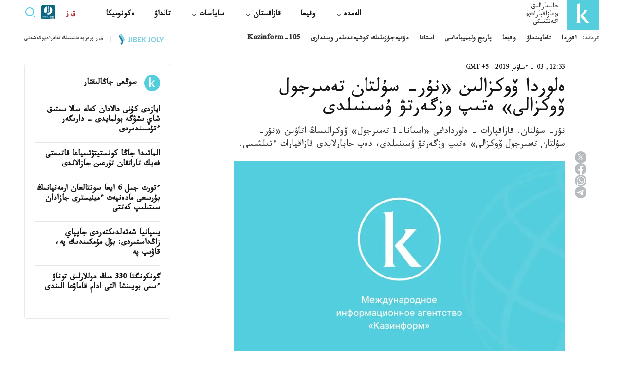

--- FILE ---
content_type: text/html; charset=utf-8
request_url: https://ar.inform.kz/news/article_a3513480/
body_size: 129532
content:

<!DOCTYPE html>
<html lang="ar" dir="rtl">
    <head>
        <meta charset="UTF-8" />
        <meta http-equiv="X-UA-Compatible" content="IE=edge" />
        <meta name="viewport" content="width=device-width, initial-scale=1.0" />
        <link rel="apple-touch-icon" sizes="512x512" href="/static/img/favicon16x16.svg">
        <link rel="apple-touch-icon" sizes="180x180" href="/static/img/favicon16x16.svg">
        <link rel="icon" type="image/svg" sizes="32x32" href="/static/img/favicon16x16.svg">
        <link rel="icon" type="image/svg" sizes="16x16" href="/static/img/favicon16x16.svg">
        <link rel="shortcut icon" href="/static/img/favicon.svg">
        <meta name="robots" content="index, follow">

        
        <title>ەلوردا ۆوكزالىن «نۇر- سۇلتان تەمىرجول ۆوكزالى» ەتىپ وزگەرتۋ ۇسىنىلدى</title>
        <meta name="description" content="نۇر- سۇلتان. قازاقپارات - ەلورداداعى «استانا-1 تەمىرجول» ۆوكزالىنىڭ اتاۋىن «نۇر- سۇلتان تەمىرجول ۆوكزالى» ەتىپ وزگەرتۋ ۇسىنىلدى، دەپ حابارلايدى قازاقپارات ءتىلشىسى.">

        <meta name="twitter:card" content="summary_large_image">
        <meta name="twitter:site" content="@kazinform_eng">
        <meta name="twitter:title" content="ەلوردا ۆوكزالىن «نۇر- سۇلتان تەمىرجول ۆوكزالى» ەتىپ وزگەرتۋ ۇسىنىلدى">
        <meta name="twitter:description" content="نۇر- سۇلتان. قازاقپارات - ەلورداداعى «استانا-1 تەمىرجول» ۆوكزالىنىڭ اتاۋىن «نۇر- سۇلتان تەمىرجول ۆوكزالى» ەتىپ وزگەرتۋ ۇسىنىلدى، دەپ حابارلايدى قازاقپارات ءتىلشىسى.">
        <meta name="twitter:creator" content="@kazinform_eng">
        <meta name="twitter:image:src" content="https://img.inform.kz/kazinform-photobank/media/2023-09-12/6c619a7c-ccbb-4e71-9105-32e95ec8f03c.jpeg">
        <meta name="twitter:domain" content="ar.inform.kz">

        <meta property="og:site_name" content="ar.inform.kz">
        <meta property="og:url" content="https://ar.inform.kz/news/article_a3513480/">
        <meta property="og:title" content="ەلوردا ۆوكزالىن «نۇر- سۇلتان تەمىرجول ۆوكزالى» ەتىپ وزگەرتۋ ۇسىنىلدى">
        <meta property="og:description" content="نۇر- سۇلتان. قازاقپارات - ەلورداداعى «استانا-1 تەمىرجول» ۆوكزالىنىڭ اتاۋىن «نۇر- سۇلتان تەمىرجول ۆوكزالى» ەتىپ وزگەرتۋ ۇسىنىلدى، دەپ حابارلايدى قازاقپارات ءتىلشىسى.">
        <meta property="og:locale" content="ar_AR">
        <meta property="og:image" content="https://img.inform.kz/kazinform-photobank/media/2023-09-12/6c619a7c-ccbb-4e71-9105-32e95ec8f03c.jpeg">
        <meta property="og:type" content="article">
        <meta property="og:updated_time" content="2019-04-03T12:33:00+00:00">

        <meta property="fb:page_id" content="kazinform.ru">
        <meta name="telegram:channel" content="@kazinform_news">

        <meta name="robots" content="max-image-preview:large">

        <link href="https://ar.inform.kz/amp/article_a3513480/" rel="amphtml">

        <meta name="analytics:title" content="ەلوردا ۆوكزالىن «نۇر- سۇلتان تەمىرجول ۆوكزالى» ەتىپ وزگەرتۋ ۇسىنىلدى">
        <meta name="analytics:site_domain" content="https://ar.inform.kz/">
        <meta name="analytics:article_id" content="article_a3513480">
        <meta name="analytics:author" content="https://ar.inform.kz/">
        <meta name="analytics:isscroll" content="0">
        <meta name="article:published_time" property="2019-04-03T12:33:00+00:00" content="2019-04-03T12:33:00+00:00">
        <meta property="article:modified_time" content="2019-04-03T12:33:00+00:00">
        <meta name="article:section" content="News">
        <link rel="canonical" href="https://ar.inform.kz/news/article_a3513480/">

        <script type="application/ld+json">
            {
                "@context": "https://schema.org",
                "@type": "NewsMediaOrganization",
                "name": "Kazinform",
                "legalName": "Kazinform International News Agency",
                "url": "https://ar.inform.kz/",
                "logo": "https://ar.inform.kz/static/img/favicon16x16.svg",
                 "sameAs": [
                    "https://www.facebook.com/profile.php?id=100010069366830",
                    "https://twitter.com/kazinform_eng",
                    "https://www.instagram.com/kazinform/",
                    "https://www.youtube.com/user/kazinform/",
                    "https://t.me/kazinform_news/"
                ],
                "foundingDate": "1920",
                "address": {
                    "@type":"PostalAddress",
                    "streetAddress":"ул.Акмешит, 3",
                    "addressLocality":"г. Астана",
                    "postalCode":"010000",
                    "addressCountry":"KZ"
                },
                "contactPoint": [
                    {
                        "@type":"ContactPoint",
                        "email":"rusred@inform.kz",
                        "telephone":"+7(7172) 954-045",
                        "contactType":"headquoters",
                        "areaServed":"KZ",
                        "availableLanguage":["ru-KZ", "en-KZ", "kz-KZ", "ar-KZ", "oz-KZ", "cn-KZ", "qz-KZ"]
                    }
                ]
            }
        </script>
        <script type="application/ld+json">
	            {
		            "@context": "https://schema.org",
		            "@type": "NewsArticle",
		            "mainEntityOfPage":{
		                "@type":"WebPage",
		                "@id":"https://ar.inform.kz/news/article_a3513480/"
		            },
                    "headline": "ەلوردا ۆوكزالىن «نۇر- سۇلتان تەمىرجول ۆوكزالى» ەتىپ وزگەرتۋ ۇسىنىلدى",
                    "datePublished": "2019-04-03T12:33:00+00:00",
                    "dateModified": "2019-04-03T12:33:00+00:00",
                    "description": "نۇر- سۇلتان. قازاقپارات - ەلورداداعى «استانا-1 تەمىرجول» ۆوكزالىنىڭ اتاۋىن «نۇر- سۇلتان تەمىرجول ۆوكزالى» ەتىپ وزگەرتۋ ۇسىنىلدى، دەپ حابارلايدى قازاقپارات ءتىلشىسى.",
                    "author": {
                        "@type": "Person",
                        "knowsAbout": "",
                        "image": "",
                        "url": "https://ar.inform.kz/author//",
                        "sameAs": [""],
                        "name": ""
                    },
                    "publisher": {
                        "@type": "Organization",
                        "name": "Kazinform",
                        "logo": {
                            "@type": "ImageObject",
                            "url": "https://ar.inform.kz/static/img/favicon16x16.svg",
                            "width": 95,
                            "height": 60
                            }
                        },
                        "image": {
                            "@type": "ImageObject",
                            "url": "https://img.inform.kz/kazinform-photobank/media/2023-09-12/6c619a7c-ccbb-4e71-9105-32e95ec8f03c.jpeg"
                        },
                        "speakable": {
                          "@type": "SpeakableSpecification",
                          "cssSelector": ["article-text"]
                        },
                        "articleSection": "",
                        "articleBody": "ق ر پرەمەر- ءمينيسترى اسقار &amp;nbsp;ماميننىڭ ءتيىستى قاۋلى جوباسى ق ر يندۋستريا جانە ينفراقۇرىلىمدىق دامۋ مينيسترلىگىنىڭ رەسمي سايتىندا جاريالاندى.
&amp;laquo;استانا تەمىرجول ۆوكزالى &amp;laquo;نۇر- سۇلتان تەمىرجول ۆوكزالى&amp;raquo; بولىپ قايتا اتالسىن&amp;raquo;، - دەلىنگەن قاۋلى جوباسىندا. سونداي- اق قۇجاتقا قول قويىلعان جاعدايدا ول العاشقى رەسمي جاريالانعان كۇننەن باستاپ كۇشىنە ەنەتىنى جازىلعان. ايتا كەتەيىك، قاۋلى جوباسى 2019 -جىلدىڭ 16 - ساۋىرىنە دەيىن &amp;laquo;اشىق نورماتيۆتىك- قۇقىقتىق اكتىلەر&amp;raquo; پورتالىندا قوعامدىق تالقىلاۋعا ۇسىنىلدى. وندا كەز كەلگەن تۇرعىن ءوز پىكىرىن قالدىرا الادى.
ق ر يندۋستريا جانە ينفراقۇرىلىمدىق دامۋ مينيسترلىگىنىڭ مالىمەتىنە سايكەس، تەمىرجول ۆوكزالىنىڭ اتاۋىن وزگەرتۋ مەملەكەتتىك بيۋدجەتتەن قارجىلىق شىعىندى تالاپ ەتپەيدى جانە تەرىس الەۋمەتتىك- ەكونوميكالىق نەمەسە قۇقىقتىق سالدارعا اكەپ سوقتىرمايدى. سونىمەن قاتار ۇسىنىلعان جوبا قابىلدانعان جاعدايدا زاڭناماعا وزگەرىستەر ەنگىزۋ قاجەت ەتىلمەيدى.
ەسكە سالا كەتسەك، 2019 -جىلدىڭ 23 - ناۋرىزى كۇنى قازاقستان رەسپۋبليكاسىنىڭ ەلورداسى استانا قالاسى - نۇر- سۇلتان قالاسى بولىپ قايتا اتالدى. جارلىققا قازاقستان پرەزيدەنتى قاسىم- جومارت توقايەۆ قول قويدى.
اۆتور: ايجان سەرىكجان قىزى"
                }
        </script>
        <script type="application/ld+json">
                {
                    "@context": "https://schema.org",
                    "@type":"BreadcrumbList",
                    "itemListElement":
                [{
                        "@type": "ListItem",
                        "position": 1,
                        "item": {
                          "@id": "/",
                          "name": "Main Page"
                        }
                      },
                    {
                    "@type": "ListItem",
                    "position": 2,
                    "item": {
                        "@id": "https://ar.inform.kz/lenta/",
                        "name": "All news"
                        }
                    },
                     {
                    "@type": "ListItem",
                    "position": 3,
                    "item": {
                      "@id": "https://ar.inform.kz/news/article_a3513480/",
                      "name": "ەلوردا ۆوكزالىن «نۇر- سۇلتان تەمىرجول ۆوكزالى» ەتىپ وزگەرتۋ ۇسىنىلدى"
                        }
                      }
                  ]
                }
        </script>

        <link rel="preconnect" href="//fonts.gstatic.com">
        <link rel="preconnect" href="//fonts.googleapis.com">
        <link rel="preconnect" href="https://mc.webvisor.org/">
        <link rel="preconnect" href="https://mc.yandex.ru/metrika/">
        <link rel="preconnect" href="https://www.googletagmanager.com/">
        <link rel="preconnect" href="https://an.inform.kz/">
        <link rel="preconnect" href="https://img.inform.kz/">

        <link rel="preload" href="/static/css/main-rtl.css?v=1.43" as="style">
        <link rel="stylesheet" href="/static/css/main-rtl.css?v=1.43">
        <!-- Google Tag Manager -->
            <script>(function(w,d,s,l,i){w[l]=w[l]||[];w[l].push({'gtm.start':
            new Date().getTime(),event:'gtm.js'});var f=d.getElementsByTagName(s)[0],
            j=d.createElement(s),dl=l!='dataLayer'?'&l='+l:'';j.async=true;j.src=
            'https://www.googletagmanager.com/gtm.js?id='+i+dl;f.parentNode.insertBefore(j,f);
            })(window,document,'script','dataLayer','GTM-MM235MG');</script>
        <!-- End Google Tag Manager -->
        <!-- Google Tag Manager (noscript) -->
            <noscript><iframe src="https://www.googletagmanager.com/ns.html?id=GTM-MM235MG"
            height="0" width="0" style="display:none;visibility:hidden"></iframe></noscript>
        <!-- End Google Tag Manager (noscript) -->
        <!-- Yandex.Metrika counter --> <script type="text/javascript" > (function(m,e,t,r,i,k,a){m[i]=m[i]||function(){(m[i].a=m[i].a||[]).push(arguments)}; m[i].l=1*new Date(); for (var j = 0; j < document.scripts.length; j++) {if (document.scripts[j].src === r) { return; }} k=e.createElement(t),a=e.getElementsByTagName(t)[0],k.async=1,k.src=r,a.parentNode.insertBefore(k,a)}) (window, document, "script", "https://mc.webvisor.org/metrika/tag_ww.js", "ym"); ym(381728, "init", { clickmap:true, trackLinks:true, accurateTrackBounce:true }); </script> <noscript><div><img src="https://mc.yandex.ru/watch/381728" style="position:absolute; left:-9999px;" alt="" /></div></noscript> <!-- /Yandex.Metrika counter -->
    </head>
    <body>
        
        <a
          href="#"
          class="left-banner"
          style="display: none"
          data-device="desktop"
          data-key="C1"
        >
        </a>
        <a
          href="#"
          class="right-banner"
          style="display: none"
          data-device="desktop"
          data-key="C2"
        >
        </a>
        
<header class="header">
    <div class="container">
        <div class="search_block" id="search_block">
            <form action="/search_results/" class="header-search">
                <button class="icon_btn" type="submit">
                    <svg width="17" height="17" viewBox="0 0 17 17" fill="none" xmlns="http://www.w3.org/2000/svg">
                        <path
                            d="M14.1667 14.1667L11.3236 11.3185L14.1667 14.1667ZM12.8991 7.51206C12.8991 8.9408 12.3316 10.311 11.3213 11.3213C10.311 12.3316 8.9408 12.8991 7.51206 12.8991C6.08332 12.8991 4.7131 12.3316 3.70283 11.3213C2.69256 10.311 2.125 8.9408 2.125 7.51206C2.125 6.08332 2.69256 4.7131 3.70283 3.70283C4.7131 2.69256 6.08332 2.125 7.51206 2.125C8.9408 2.125 10.311 2.69256 11.3213 3.70283C12.3316 4.7131 12.8991 6.08332 12.8991 7.51206V7.51206Z"
                            stroke="#333333"
                            stroke-width="2"
                            stroke-linecap="round"
                        ></path>
                    </svg>
                </button>
                <input type="text" name="q" placeholder="Поиск новостей" /> <button class="text_btn" type="submit">Find</button>
            </form>
            <div class="search_close" id="search_close">
                <svg xmlns="http://www.w3.org/2000/svg" width="24" height="24" viewBox="0 0 24 24" fill="none"><path d="M1 1L12 12M23 23L12 12M12 12L1 23L23 1" stroke="black"></path></svg>
            </div>
        </div>
        <div class="header__wrapper">
            <div class="header__wrapper-top">
                <div class="header__wrapper-logo">
                  <a href="/">
		<!--	<img src="/static/img/logo_ny.jpg" style="
                                   width: 65px;
    height: 65px;
                                        "> -->
                   <svg xmlns="http://www.w3.org/2000/svg" width="65" height="65" viewBox="0 0 65 65" fill="none">
                        <rect width="65" height="65" rx="1" fill="#54CEDD"/>
                        <path fill-rule="evenodd" clip-rule="evenodd" d="M27 35.272L37.0276 48.7483C37.4273 49.3391 37.9251 49.8565 38.4993 50.2777C38.9608 50.6094 39.4941 50.8258 40.0551 50.9091C40.7168 50.9951 41.3848 51.0201 42.051 50.984C42.8208 50.9482 43.7427 50.9091 44.836 50.87L47 50.8147C46.0789 50.1722 45.2132 49.4526 44.4122 48.6636C43.7343 47.9852 43.0971 47.267 42.5038 46.5125L34.925 36.935C34.6014 36.5152 34.249 36.1149 33.906 35.7505C33.5632 35.386 33.175 35.0149 32.7577 34.6407L43.0731 23H33.7832C34.1357 23.2301 34.45 23.5145 34.7147 23.8429C34.9565 24.1395 35.0901 24.5104 35.0931 24.8939C35.0458 25.377 34.8933 25.8436 34.6467 26.2608C34.3611 26.8001 34.0367 27.3179 33.6763 27.8099C33.3753 28.232 33.0513 28.6373 32.7059 29.0237L27 35.272Z" fill="white"/>
                        <path fill-rule="evenodd" clip-rule="evenodd" d="M19.0062 10.894C19.4699 11.214 19.8759 11.6141 20.2062 12.0764C20.4698 12.4757 20.6586 12.9218 20.7629 13.392C20.866 13.8557 20.9148 14.3303 20.9082 14.8058V46.0881C20.915 46.5647 20.8662 47.0404 20.7629 47.5052C20.657 47.9718 20.466 48.4139 20.2 48.808C19.8719 49.2749 19.4656 49.6785 19 50H28C27.5344 49.6785 27.1281 49.2749 26.8 48.808C26.534 48.4139 26.343 47.9718 26.2371 47.5052C26.1338 47.0404 26.085 46.5647 26.0917 46.0881V10C25.6766 10.306 25.216 10.5415 24.7278 10.6974C24.2307 10.8336 23.7177 10.8997 23.2031 10.894H19.0062Z" fill="white"/>
                    </svg>
                    <span> حالىقارالىق<br/> «قازاقپارات» <br/> اگەنتتىگى </span>
                  </a>
                </div>
                <div class="header__wrapper-navSearch">
                    <ul class="header__nav">
                        <li class="drop__btn">
                            <a class="header__nav-item" href="/category/alemde_c510/">
                                <span> الەمدە </span>
                                <div class="drop__icon">
                                    <svg xmlns="http://www.w3.org/2000/svg" width="16" height="17" viewBox="0 0 16 17" fill="none">
                                        <path d="M3.38 6.50004L4.09 5.79004L8 9.75004L11.91 5.83004L12.62 6.50004L7.99999 11.17L3.38 6.50004Z" fill="#1A1A18" />
                                    </svg>
                                </div>
                            </a>
                            <div class="drop__block">
                                <ul class="drop__menu">
                                    <li>
                                        <a href="/category/ortalyq-azia_c511/"> <span> ورتالىق ازيا </span> </a>
                                    </li>
                                    <li><a href="/category/eurazia_c512/"> ەۋرازيا </a></li>
                                    <li><a href="/category/taiau-shygys_c513/"> تاياۋ شىعىس  </a></li>
                                    <li><a href="/category/amerika_c514/"> امەريكا </a></li>
                                    <li><a href="/category/afrika_c515/"> افريكا </a></li>
                                </ul>
                            </div>
                        </li>
                        <li><a class="header__nav-item" href="/category/section_s25822/"> وقيعا </a></li>
                        <li class="drop__btn">
                            <a class="header__nav-item" href="/category/qazaqstan_c530/">
                                <span> قازاقستان </span>
                                <div class="drop__icon">
                                    <svg xmlns="http://www.w3.org/2000/svg" width="16" height="17" viewBox="0 0 16 17" fill="none">
                                        <path d="M3.38 6.50004L4.09 5.79004L8 9.75004L11.91 5.83004L12.62 6.50004L7.99999 11.17L3.38 6.50004Z" fill="#1A1A18" />
                                    </svg>
                                </div>
                            </a>
                            <div class="drop__block">
                                <ul class="drop__menu">
                                    <li><a href="/category/onyrler_c531/"> <span> وڭىرلەر </span> </a></li>
                                    <li><a href="/category/section_s21098/"> قوعام </a></li>
                                    <li><a href="/category/section_s23401/">زاڭ جانە قۇقىق </a></li>
                                    <li><a href="/category/section_s21103/"> مادەنيەت </a></li>
                                    <li><a href="/category/section_s22074/"> سپورت </a></li>
                                </ul>
                            </div>
                        </li>
                        <li class="drop__btn">
                            <a class="header__nav-item" href="/category/saiasat_c540/">
                                <span> ساياسات </span>
                                <div class="drop__icon">
                                    <svg xmlns="http://www.w3.org/2000/svg" width="16" height="17" viewBox="0 0 16 17" fill="none">
                                        <path d="M3.38 6.50004L4.09 5.79004L8 9.75004L11.91 5.83004L12.62 6.50004L7.99999 11.17L3.38 6.50004Z" fill="#1A1A18" />
                                    </svg>
                                </div>
                            </a>
                            <div class="drop__block">
                                <ul class="drop__menu">
                                    <li><a href="/category/prezident_c541/"> <span> پرەزيدەنت </span> </a></li>
                                    <li><a href="/category/ukymet_c542/"> ۇكىمەت </a></li>
                                    <li><a href="/category/parlament_c543/"> پارلامەنت </a></li>
                                    <li><a href="/category/halyqaralyq-qatynastar_c544/"> حالىقارالىق قاتىناستار  </a></li>
                                </ul>
                            </div>
                        </li>
                        <li><a class="header__nav-item" href="/category/section_s21095/">تالداۋ</a></li>
                        <li><a class="header__nav-item" href="/category/ekonomika_c560/">ەكونوميكا</a></li>
                    </ul>
                    <div class="header_language">
                        <div class="header_language-btn">ق ز</div>
                        <ul class="header_language-list">
                            <li><a href="https://kaz.inform.kz/">kz</a></li>
                            <li><a href="https://qz.inform.kz/">qz</a></li>
                            <li><a href="https://www.inform.kz/">ру</a></li>
                            <li><a href="https://en.inform.kz/">en</a></li>
                            <li><a href="https://cn.inform.kz/">中文</a></li>
                            <li><a href="https://oz.inform.kz/">ўз</a></li>
                            <li><a class="active" href="https://ar.inform.kz/">ق ز</a></li>
                        </ul>
                    </div>
                    <div class="header_jjfm" style="margin-left: 10px;">
                        <a href="https://jjfm.kz/ru/" target="_blank">
                          <svg xmlns="http://www.w3.org/2000/svg" xml:space="preserve" width="30" height="30" version="1.1" style="shape-rendering:geometricPrecision; text-rendering:geometricPrecision; image-rendering:optimizeQuality; fill-rule:evenodd; clip-rule:evenodd" viewBox="0 0 21000 21000" xmlns:xlink="http://www.w3.org/1999/xlink">
                            <g>
                              <path fill="#FEFEFE" d="M10420.02 1913.9c3289.13,0 5955.49,2666.33 5955.49,5955.45 0,3289.13 -2666.36,5955.46 -5955.49,5955.46 -3289.1,0 -5955.45,-2666.33 -5955.45,-5955.46 0,-3289.12 2666.35,-5955.45 5955.45,-5955.45z"/>
                              <path fill="#0D6781" d="M2849.88 527.93l15299.15 0c1281.31,0 2329.63,1048.32 2329.63,2329.63l0 15299.15c0,1281.3 -1048.32,2329.63 -2329.63,2329.63l-15299.15 0c-1281.3,0 -2329.63,-1048.33 -2329.63,-2329.63l0 -15299.15c0,-1281.31 1048.33,-2329.63 2329.63,-2329.63zm10430.12 7398.79c9.7,-1875.19 30.36,-3543.06 25.27,-5268.01 1830.84,1015.96 3070.24,2968.39 3070.24,5210.64 0,3289.13 -2666.36,5955.46 -5955.49,5955.46 -995.94,0 -1934.67,-244.77 -2759.6,-677.05 920.4,-390.06 1644.88,-915.34 2173.6,-1575.92 551.04,-688.6 833.53,-1532.34 847.74,-2531.5l438.73 -273.04 -0.29 208.41c-1.39,1030.72 -284.13,1898.45 -848.41,2603.42 -241.71,302.3 -524.59,576.22 -848.35,821.69 208.81,-57.96 424.49,-130.65 647.18,-218.08 1009.9,-396.91 1797,-947.6 2361.06,-1652.55 564.27,-705.03 847.01,-1572.73 848.32,-2603.47zm-2143.88 -5969.82l-6.57 4884.68 -443.48 -276.01 7.15 -4645.19c149.09,6.83 296.81,19 442.9,36.52zm-2585.23 256.62c-23.76,59.21 -29.26,139.62 -11.71,252.89l-9.43 7124.43c-0.61,478.29 -125.99,856.69 -376.2,1135.73 -249.97,278.72 -630.24,518.19 -1140.68,718.77 -138.1,54.21 -295.01,110.56 -470.36,168.81 -123.55,41.1 -350.21,112.27 -547.71,172.53 -11.79,3.46 -26.61,10.24 -42.47,20.1 -925.79,-1049.66 -1487.76,-2427.8 -1487.76,-3937.43 0,-2636.13 1712.94,-4871.87 4086.32,-5655.83z"/>
                              <path fill="#FEFEFE" fill-rule="nonzero" d="M12828.32 18116.97c45.93,0 83.6,-5.03 112.99,-15.06 29.42,-10.04 53.46,-23.68 72.11,-40.91 18.68,-17.2 33.73,-37.3 45.2,-60.26 11.5,-22.97 21.55,-47.35 30.15,-73.18l159.27 0 0 1506.65 -236.76 0 0 -1149.37 -182.96 0 0 -167.87zm923.35 970.7c0,54.53 11.12,92.93 33.36,115.17 22.24,22.24 52.01,33.35 89.34,33.35 37.29,0 67.06,-11.11 89.3,-33.35 22.24,-22.24 33.36,-60.64 33.36,-115.17l0 -813.57c0,-54.53 -11.12,-92.93 -33.36,-115.17 -22.24,-22.24 -52.01,-33.36 -89.3,-33.36 -37.33,0 -67.1,11.12 -89.34,33.36 -22.24,22.24 -33.36,60.64 -33.36,115.17l0 813.57zm-236.76 -798.51c0,-121.97 30.84,-215.59 92.55,-280.89 61.71,-65.28 150.67,-97.94 266.91,-97.94 116.2,0 205.19,32.66 266.87,97.94 61.71,65.3 92.55,158.92 92.55,280.89l0 783.45c0,121.97 -30.84,215.59 -92.55,280.89 -61.68,65.28 -150.67,97.94 -266.87,97.94 -116.24,0 -205.2,-32.66 -266.91,-97.94 -61.71,-65.3 -92.55,-158.92 -92.55,-280.89l0 -783.45zm1018.05 -172.19c45.92,0 83.6,-5.03 112.99,-15.06 29.42,-10.04 53.46,-23.68 72.11,-40.91 18.67,-17.2 33.73,-37.3 45.2,-60.26 11.49,-22.97 21.54,-47.35 30.14,-73.18l159.27 0 0 1506.65 -236.76 0 0 -1149.37 -182.95 0 0 -167.87zm705.96 1317.24l0 -228.16 228.16 0 0 204.47 -103.32 238.93 -96.86 0 62.43 -215.24 -90.41 0zm344.4 -488.58l430.46 -1018.07 258.27 0 0 1018.07 111.92 0 0 215.22 -111.92 0 0 273.36 -232.44 0 0 -273.36 -456.29 0 0 -215.22zm456.29 0l0 -566.07 -238.91 566.07 238.91 0zm688.73 -348.68l305.62 0 0 215.22 -305.62 0 0 622.04 -236.76 0 0 -1506.65 626.33 0 0 215.24 -389.57 0 0 454.15zm1005.13 400.34l161.44 -1069.73 329.31 0 0 1506.65 -223.85 0 0 -1080.48 -163.58 1080.48 -223.84 0 -176.5 -1065.42 0 1065.42 -206.62 0 0 -1506.65 329.31 0 174.33 1069.73z"/>
                              <path fill="#85D7E3" fill-rule="nonzero" d="M2230.2 17366.74c18.91,2.12 38.87,3.16 59.88,3.16 21.01,0 40.97,0 59.89,0 54.63,0 101.39,-13.66 140.24,-40.96 38.88,-27.34 58.31,-84.06 58.31,-170.74l0 -1685.64 346.7 0 0 1657.8c0,111.36 -13.67,202.78 -40.97,274.22 -27.33,71.43 -64.1,127.62 -110.32,168.62 -46.22,40.97 -99.27,69.85 -159.16,86.65 -59.88,16.83 -122.4,25.22 -187.54,25.22 -31.51,0 -59.88,0 -85.1,0 -25.21,0 -52.51,-2.09 -81.93,-6.3l0 -312.03zm901.4 -1894.18l346.7 0 0 2206.21 -346.7 0 0 -2206.21zm1122.04 0c180.68,0 311.49,42.04 392.38,126.07 80.9,84.05 121.33,211.17 121.33,381.37l0 78.78c0,113.47 -17.85,206.96 -53.56,280.51 -35.72,73.53 -92.47,128.16 -170.21,163.88 94.56,35.72 161.26,94.02 200.14,174.92 38.87,80.89 58.3,180.19 58.3,297.85l0 179.63c0,170.2 -44.13,299.94 -132.37,389.25 -88.26,89.31 -219.58,133.95 -393.96,133.95l-545.25 0 0 -2206.21 523.2 0zm-176.5 1213.41l0 677.64 198.55 0c58.84,0 103.48,-15.78 133.95,-47.29 30.46,-31.52 45.68,-88.24 45.68,-170.18l0 -192.28c0,-102.95 -17.31,-173.34 -51.98,-211.14 -34.67,-37.84 -91.93,-56.75 -171.78,-56.75l-154.42 0zm0 -898.22l0 583.05 135.5 0c65.14,0 116.1,-16.8 152.87,-50.42 36.76,-33.63 55.17,-94.56 55.17,-182.8l0 -122.91c0,-79.85 -14.2,-137.64 -42.55,-173.36 -28.38,-35.72 -73.02,-53.56 -133.95,-53.56l-167.04 0zm1279.59 614.56l475.9 0 0 315.19 -475.9 0 0 646.11 598.81 0 0 315.16 -945.51 0 0 -2206.21 945.51 0 0 315.19 -598.81 0 0 614.56zm1266.99 397.13l-107.15 201.71 0 677.62 -346.7 0 0 -2206.21 346.7 0 0 961.29 453.83 -961.29 346.7 0 -482.2 983.34 482.2 1222.87 -356.13 0 -337.25 -879.33zm1244.92 567.3c18.92,2.12 38.88,3.16 59.89,3.16 21.01,0 40.97,0 59.88,0 54.64,0 101.4,-13.66 140.25,-40.96 38.88,-27.34 58.3,-84.06 58.3,-170.74l0 -1685.64 346.7 0 0 1657.8c0,111.36 -13.66,202.78 -40.97,274.22 -27.33,71.43 -64.09,127.62 -110.31,168.62 -46.22,40.97 -99.28,69.85 -159.16,86.65 -59.89,16.83 -122.4,25.22 -187.54,25.22 -31.51,0 -59.89,0 -85.1,0 -25.21,0 -52.52,-2.09 -81.94,-6.3l0 -312.03zm1219.73 -195.39c0,79.83 16.29,136.04 48.85,168.6 32.58,32.58 76.18,48.87 130.81,48.87 54.61,0 98.23,-16.29 130.79,-48.87 32.55,-32.56 48.84,-88.77 48.84,-168.6l0 -1191.35c0,-79.85 -16.29,-136.06 -48.84,-168.62 -32.56,-32.58 -76.18,-48.85 -130.79,-48.85 -54.63,0 -98.23,16.27 -130.81,48.85 -32.56,32.56 -48.85,88.77 -48.85,168.62l0 1191.35zm-346.7 -1169.3c0,-178.58 45.18,-315.69 135.53,-411.3 90.35,-95.6 220.63,-143.4 390.83,-143.4 170.18,0 300.45,47.8 390.8,143.4 90.36,95.61 135.53,232.72 135.53,411.3l0 1147.23c0,178.61 -45.17,315.69 -135.53,411.3 -90.35,95.6 -220.62,143.4 -390.8,143.4 -170.2,0 -300.48,-47.8 -390.83,-143.4 -90.35,-95.61 -135.53,-232.69 -135.53,-411.3l0 -1147.23zm1276.46 -529.49l346.7 0 0 1891.05 570.46 0 0 315.16 -917.16 0 0 -2206.21zm1393.06 1475l-438.09 -1475 362.45 0 264.76 1005.4 264.73 -1005.4 330.95 0 -438.1 1475 0 731.21 -346.7 0 0 -731.21z"/>
                              <path fill="#FEFEFE" fill-rule="nonzero" d="M13548.06 17678.77c-4.18,-14.71 -8.39,-28.38 -12.6,-40.97 -4.2,-12.62 -7.87,-28.38 -11.04,-47.27 -3.13,-18.91 -5.25,-43.08 -6.29,-72.5 -1.05,-29.42 -1.58,-66.19 -1.58,-110.32l0 -346.67c0,-102.97 -17.85,-175.45 -53.57,-217.47 -35.71,-42.04 -93.51,-63.05 -173.36,-63.05l-119.75 0 0 898.25 -346.69 0 0 -2206.21 523.19 0c180.68,0 311.49,42.04 392.39,126.07 80.89,84.05 121.32,211.17 121.32,381.37l0 173.34c0,226.92 -75.64,376.09 -226.92,447.55 88.26,35.72 148.66,94.03 181.24,174.92 32.55,80.89 48.85,179.12 48.85,294.69l0 340.37c0,54.64 2.09,102.44 6.29,143.41 4.21,40.97 14.71,82.48 31.51,124.49l-352.99 0zm-378.19 -1891.02l0 677.61 135.51 0c65.13,0 116.1,-16.82 152.86,-50.42 36.76,-33.63 55.17,-94.56 55.17,-182.8l0 -217.47c0,-79.85 -14.2,-137.64 -42.55,-173.36 -28.37,-35.72 -73.01,-53.56 -133.95,-53.56l-167.04 0zm2042.31 1891.02l-349.83 0 -59.89 -400.26 -425.48 0 -59.88 400.26 -318.33 0 353 -2206.21 507.41 0 353 2206.21zm-791.09 -699.7l334.1 0 -167.04 -1115.68 -167.06 1115.68zm951.83 -1506.51l548.41 0c174.38,0 304.13,46.22 389.23,138.69 85.1,92.44 127.65,227.97 127.65,406.56l0 1115.71c0,178.59 -42.55,314.12 -127.65,406.59 -85.1,92.44 -214.85,138.66 -389.23,138.66l-548.41 0 0 -2206.21zm346.7 315.19l0 1575.86 195.39 0c54.63,0 97.72,-15.78 129.23,-47.29 31.51,-31.52 47.27,-87.2 47.27,-167.04l0 -1147.23c0,-79.85 -15.76,-135.53 -47.27,-167.04 -31.51,-31.51 -74.6,-47.26 -129.23,-47.26l-195.39 0zm939.22 -315.19l346.69 0 0 2206.21 -346.69 0 0 -2206.21zm917.16 1698.79c0,79.83 16.29,136.04 48.84,168.6 32.59,32.58 76.18,48.87 130.82,48.87 54.61,0 98.23,-16.29 130.78,-48.87 32.56,-32.56 48.85,-88.77 48.85,-168.6l0 -1191.35c0,-79.85 -16.29,-136.06 -48.85,-168.62 -32.55,-32.58 -76.17,-48.85 -130.78,-48.85 -54.64,0 -98.23,16.27 -130.82,48.85 -32.55,32.56 -48.84,88.77 -48.84,168.62l0 1191.35zm-346.7 -1169.3c0,-178.58 45.17,-315.69 135.53,-411.3 90.35,-95.6 220.63,-143.4 390.83,-143.4 170.17,0 300.45,47.8 390.8,143.4 90.35,95.61 135.53,232.72 135.53,411.3l0 1147.23c0,178.61 -45.18,315.69 -135.53,411.3 -90.35,95.6 -220.63,143.4 -390.8,143.4 -170.2,0 -300.48,-47.8 -390.83,-143.4 -90.36,-95.61 -135.53,-232.69 -135.53,-411.3l0 -1147.23z"/>
                              <path fill="#85D7E3" fill-rule="nonzero" d="M9975.35 9082.71l2058.53 -1281.09 -2058.53 -1281.11 0 2562.2zm1029.27 -640.55m0 -1281.09m-1029.27 640.55"/>
                            </g>
                          </svg>
                        </a>
                    </div>
                    <div class="header__searchBtn" id="searchBtn">
                        <svg xmlns="http://www.w3.org/2000/svg" width="24" height="24" viewBox="0 0 24 24" fill="none">
                            <path
                                d="M11 2C15.968 2 20 6.032 20 11C20 15.968 15.968 20 11 20C6.032 20 2 15.968 2 11C2 6.032 6.032 2 11 2ZM11 18C14.8675 18 18 14.8675 18 11C18 7.1325 14.8675 4 11 4C7.1325 4 4 7.1325 4 11C4 14.8675 7.1325 18 11 18ZM19.4853 18.0711L22.3137 20.8995L20.8995 22.3137L18.0711 19.4853L19.4853 18.0711Z"
                                fill="#54CEDD"
                            />
                        </svg>
                    </div>
                </div>
            </div>
            <div class="header__wrapper-bottom">
                <div class="header__tags">
                    <span> ترەند: </span>
                    <ul class="header__tags-list">
                      <li><a href="/tag/aqwrda/"> اقوردا </a></li>
                      <li><a href="/tag/acayynda/"> تاعايىنداۋ </a></li>
                      <li><a href="/tag/wqyca/"> وقيعا </a></li>
                      <li><a href="/tag/aryj-wlymyadasy/"> پاريج وليمپياداسى </a></li>
                      <li><a href="/tag/tag_t2207/"> استانا </a></li>
                        <li><a href="/tag/dnyjzylyk-kwendylr-wyyndary/"> دۇنيەجۇزىلىك كوشپەندىلەر ويىندارى </a></li>
                        <li><a href="/tag/kazinform-105/"><strong style="font-size: 15px;">Kazinform-105</strong></a></li>
                    </ul>
                </div>
                <div class="header__extra">
                    <a href="https://jjtv.kz/en/live" class="header__extra-icon" aria-label="Jibek joly">
                        <svg width="92" height="24" viewBox="0 0 92 24" fill="none" xmlns="http://www.w3.org/2000/svg" xmlns:xlink="http://www.w3.org/1999/xlink">
                            <rect width="92" height="24" fill="url(#pattern0)" />
                            <defs>
                                <pattern id="pattern0" patternContentUnits="objectBoundingBox" width="1" height="1"><use xlink:href="#image0_676_9098" transform="matrix(0.00592885 0 0 0.0227273 -0.00395257 0)" /></pattern>
                                <image
                                    id="image0_676_9098"
                                    width="170"
                                    height="44"
                                    xlink:href="[data-uri]"
                                />
                            </defs>
                        </svg>
                    </a>
                    <a href="https://ptrk.kz/" class="header__extra-item">ق ر پرەزيدەنتىنىڭ تەلەراديوكەشەنى</a>
                </div>
            </div>
        </div>
    </div>
    <div class="headerMob__wrapper">
        <div class="headerMob__top">
            <div class="headerMob__logo">
              <a href="/">
	<!--	 <img src="/static/img/logo_ny.jpg" style="
    width: 50px;
    height: 50px;
">-->
                <svg xmlns="http://www.w3.org/2000/svg" width="65" height="65" viewBox="0 0 65 65" fill="none">
                    <rect width="65" height="65" rx="1" fill="#54CEDD"/>
                    <path fill-rule="evenodd" clip-rule="evenodd" d="M27 35.272L37.0276 48.7483C37.4273 49.3391 37.9251 49.8565 38.4993 50.2777C38.9608 50.6094 39.4941 50.8258 40.0551 50.9091C40.7168 50.9951 41.3848 51.0201 42.051 50.984C42.8208 50.9482 43.7427 50.9091 44.836 50.87L47 50.8147C46.0789 50.1722 45.2132 49.4526 44.4122 48.6636C43.7343 47.9852 43.0971 47.267 42.5038 46.5125L34.925 36.935C34.6014 36.5152 34.249 36.1149 33.906 35.7505C33.5632 35.386 33.175 35.0149 32.7577 34.6407L43.0731 23H33.7832C34.1357 23.2301 34.45 23.5145 34.7147 23.8429C34.9565 24.1395 35.0901 24.5104 35.0931 24.8939C35.0458 25.377 34.8933 25.8436 34.6467 26.2608C34.3611 26.8001 34.0367 27.3179 33.6763 27.8099C33.3753 28.232 33.0513 28.6373 32.7059 29.0237L27 35.272Z" fill="white"/>
                    <path fill-rule="evenodd" clip-rule="evenodd" d="M19.0062 10.894C19.4699 11.214 19.8759 11.6141 20.2062 12.0764C20.4698 12.4757 20.6586 12.9218 20.7629 13.392C20.866 13.8557 20.9148 14.3303 20.9082 14.8058V46.0881C20.915 46.5647 20.8662 47.0404 20.7629 47.5052C20.657 47.9718 20.466 48.4139 20.2 48.808C19.8719 49.2749 19.4656 49.6785 19 50H28C27.5344 49.6785 27.1281 49.2749 26.8 48.808C26.534 48.4139 26.343 47.9718 26.2371 47.5052C26.1338 47.0404 26.085 46.5647 26.0917 46.0881V10C25.6766 10.306 25.216 10.5415 24.7278 10.6974C24.2307 10.8336 23.7177 10.8997 23.2031 10.894H19.0062Z" fill="white"/>
                </svg>
                <span> حالىقارالىق<br/> «قازاقپارات» <br/> اگەنتتىگى </span>
              </a>
            </div>
            <div class="headerMob__top-right">
                <div class="headerMob__search" id="searchBtnDesk" style="margin-right: 5px;">
                    <svg xmlns="http://www.w3.org/2000/svg" width="24" height="24" viewBox="0 0 24 24" fill="none">
                        <path
                            d="M11 2C15.968 2 20 6.032 20 11C20 15.968 15.968 20 11 20C6.032 20 2 15.968 2 11C2 6.032 6.032 2 11 2ZM11 18C14.8675 18 18 14.8675 18 11C18 7.1325 14.8675 4 11 4C7.1325 4 4 7.1325 4 11C4 14.8675 7.1325 18 11 18ZM19.4853 18.0711L22.3137 20.8995L20.8995 22.3137L18.0711 19.4853L19.4853 18.0711Z"
                            fill="#1A1A18"
                        />
                    </svg>
                </div>
                <div class="header_jjfm" style="margin: 0 8px; font-size: 0;">
                    <a href="https://jjfm.kz/ru/" target="_blank">
                      <svg xmlns="http://www.w3.org/2000/svg" xml:space="preserve" width="30" height="30" version="1.1" style="shape-rendering:geometricPrecision; text-rendering:geometricPrecision; image-rendering:optimizeQuality; fill-rule:evenodd; clip-rule:evenodd" viewBox="0 0 21000 21000" xmlns:xlink="http://www.w3.org/1999/xlink">
                        <g>
                          <path fill="#FEFEFE" d="M10420.02 1913.9c3289.13,0 5955.49,2666.33 5955.49,5955.45 0,3289.13 -2666.36,5955.46 -5955.49,5955.46 -3289.1,0 -5955.45,-2666.33 -5955.45,-5955.46 0,-3289.12 2666.35,-5955.45 5955.45,-5955.45z"/>
                          <path fill="#0D6781" d="M2849.88 527.93l15299.15 0c1281.31,0 2329.63,1048.32 2329.63,2329.63l0 15299.15c0,1281.3 -1048.32,2329.63 -2329.63,2329.63l-15299.15 0c-1281.3,0 -2329.63,-1048.33 -2329.63,-2329.63l0 -15299.15c0,-1281.31 1048.33,-2329.63 2329.63,-2329.63zm10430.12 7398.79c9.7,-1875.19 30.36,-3543.06 25.27,-5268.01 1830.84,1015.96 3070.24,2968.39 3070.24,5210.64 0,3289.13 -2666.36,5955.46 -5955.49,5955.46 -995.94,0 -1934.67,-244.77 -2759.6,-677.05 920.4,-390.06 1644.88,-915.34 2173.6,-1575.92 551.04,-688.6 833.53,-1532.34 847.74,-2531.5l438.73 -273.04 -0.29 208.41c-1.39,1030.72 -284.13,1898.45 -848.41,2603.42 -241.71,302.3 -524.59,576.22 -848.35,821.69 208.81,-57.96 424.49,-130.65 647.18,-218.08 1009.9,-396.91 1797,-947.6 2361.06,-1652.55 564.27,-705.03 847.01,-1572.73 848.32,-2603.47zm-2143.88 -5969.82l-6.57 4884.68 -443.48 -276.01 7.15 -4645.19c149.09,6.83 296.81,19 442.9,36.52zm-2585.23 256.62c-23.76,59.21 -29.26,139.62 -11.71,252.89l-9.43 7124.43c-0.61,478.29 -125.99,856.69 -376.2,1135.73 -249.97,278.72 -630.24,518.19 -1140.68,718.77 -138.1,54.21 -295.01,110.56 -470.36,168.81 -123.55,41.1 -350.21,112.27 -547.71,172.53 -11.79,3.46 -26.61,10.24 -42.47,20.1 -925.79,-1049.66 -1487.76,-2427.8 -1487.76,-3937.43 0,-2636.13 1712.94,-4871.87 4086.32,-5655.83z"/>
                          <path fill="#FEFEFE" fill-rule="nonzero" d="M12828.32 18116.97c45.93,0 83.6,-5.03 112.99,-15.06 29.42,-10.04 53.46,-23.68 72.11,-40.91 18.68,-17.2 33.73,-37.3 45.2,-60.26 11.5,-22.97 21.55,-47.35 30.15,-73.18l159.27 0 0 1506.65 -236.76 0 0 -1149.37 -182.96 0 0 -167.87zm923.35 970.7c0,54.53 11.12,92.93 33.36,115.17 22.24,22.24 52.01,33.35 89.34,33.35 37.29,0 67.06,-11.11 89.3,-33.35 22.24,-22.24 33.36,-60.64 33.36,-115.17l0 -813.57c0,-54.53 -11.12,-92.93 -33.36,-115.17 -22.24,-22.24 -52.01,-33.36 -89.3,-33.36 -37.33,0 -67.1,11.12 -89.34,33.36 -22.24,22.24 -33.36,60.64 -33.36,115.17l0 813.57zm-236.76 -798.51c0,-121.97 30.84,-215.59 92.55,-280.89 61.71,-65.28 150.67,-97.94 266.91,-97.94 116.2,0 205.19,32.66 266.87,97.94 61.71,65.3 92.55,158.92 92.55,280.89l0 783.45c0,121.97 -30.84,215.59 -92.55,280.89 -61.68,65.28 -150.67,97.94 -266.87,97.94 -116.24,0 -205.2,-32.66 -266.91,-97.94 -61.71,-65.3 -92.55,-158.92 -92.55,-280.89l0 -783.45zm1018.05 -172.19c45.92,0 83.6,-5.03 112.99,-15.06 29.42,-10.04 53.46,-23.68 72.11,-40.91 18.67,-17.2 33.73,-37.3 45.2,-60.26 11.49,-22.97 21.54,-47.35 30.14,-73.18l159.27 0 0 1506.65 -236.76 0 0 -1149.37 -182.95 0 0 -167.87zm705.96 1317.24l0 -228.16 228.16 0 0 204.47 -103.32 238.93 -96.86 0 62.43 -215.24 -90.41 0zm344.4 -488.58l430.46 -1018.07 258.27 0 0 1018.07 111.92 0 0 215.22 -111.92 0 0 273.36 -232.44 0 0 -273.36 -456.29 0 0 -215.22zm456.29 0l0 -566.07 -238.91 566.07 238.91 0zm688.73 -348.68l305.62 0 0 215.22 -305.62 0 0 622.04 -236.76 0 0 -1506.65 626.33 0 0 215.24 -389.57 0 0 454.15zm1005.13 400.34l161.44 -1069.73 329.31 0 0 1506.65 -223.85 0 0 -1080.48 -163.58 1080.48 -223.84 0 -176.5 -1065.42 0 1065.42 -206.62 0 0 -1506.65 329.31 0 174.33 1069.73z"/>
                          <path fill="#85D7E3" fill-rule="nonzero" d="M2230.2 17366.74c18.91,2.12 38.87,3.16 59.88,3.16 21.01,0 40.97,0 59.89,0 54.63,0 101.39,-13.66 140.24,-40.96 38.88,-27.34 58.31,-84.06 58.31,-170.74l0 -1685.64 346.7 0 0 1657.8c0,111.36 -13.67,202.78 -40.97,274.22 -27.33,71.43 -64.1,127.62 -110.32,168.62 -46.22,40.97 -99.27,69.85 -159.16,86.65 -59.88,16.83 -122.4,25.22 -187.54,25.22 -31.51,0 -59.88,0 -85.1,0 -25.21,0 -52.51,-2.09 -81.93,-6.3l0 -312.03zm901.4 -1894.18l346.7 0 0 2206.21 -346.7 0 0 -2206.21zm1122.04 0c180.68,0 311.49,42.04 392.38,126.07 80.9,84.05 121.33,211.17 121.33,381.37l0 78.78c0,113.47 -17.85,206.96 -53.56,280.51 -35.72,73.53 -92.47,128.16 -170.21,163.88 94.56,35.72 161.26,94.02 200.14,174.92 38.87,80.89 58.3,180.19 58.3,297.85l0 179.63c0,170.2 -44.13,299.94 -132.37,389.25 -88.26,89.31 -219.58,133.95 -393.96,133.95l-545.25 0 0 -2206.21 523.2 0zm-176.5 1213.41l0 677.64 198.55 0c58.84,0 103.48,-15.78 133.95,-47.29 30.46,-31.52 45.68,-88.24 45.68,-170.18l0 -192.28c0,-102.95 -17.31,-173.34 -51.98,-211.14 -34.67,-37.84 -91.93,-56.75 -171.78,-56.75l-154.42 0zm0 -898.22l0 583.05 135.5 0c65.14,0 116.1,-16.8 152.87,-50.42 36.76,-33.63 55.17,-94.56 55.17,-182.8l0 -122.91c0,-79.85 -14.2,-137.64 -42.55,-173.36 -28.38,-35.72 -73.02,-53.56 -133.95,-53.56l-167.04 0zm1279.59 614.56l475.9 0 0 315.19 -475.9 0 0 646.11 598.81 0 0 315.16 -945.51 0 0 -2206.21 945.51 0 0 315.19 -598.81 0 0 614.56zm1266.99 397.13l-107.15 201.71 0 677.62 -346.7 0 0 -2206.21 346.7 0 0 961.29 453.83 -961.29 346.7 0 -482.2 983.34 482.2 1222.87 -356.13 0 -337.25 -879.33zm1244.92 567.3c18.92,2.12 38.88,3.16 59.89,3.16 21.01,0 40.97,0 59.88,0 54.64,0 101.4,-13.66 140.25,-40.96 38.88,-27.34 58.3,-84.06 58.3,-170.74l0 -1685.64 346.7 0 0 1657.8c0,111.36 -13.66,202.78 -40.97,274.22 -27.33,71.43 -64.09,127.62 -110.31,168.62 -46.22,40.97 -99.28,69.85 -159.16,86.65 -59.89,16.83 -122.4,25.22 -187.54,25.22 -31.51,0 -59.89,0 -85.1,0 -25.21,0 -52.52,-2.09 -81.94,-6.3l0 -312.03zm1219.73 -195.39c0,79.83 16.29,136.04 48.85,168.6 32.58,32.58 76.18,48.87 130.81,48.87 54.61,0 98.23,-16.29 130.79,-48.87 32.55,-32.56 48.84,-88.77 48.84,-168.6l0 -1191.35c0,-79.85 -16.29,-136.06 -48.84,-168.62 -32.56,-32.58 -76.18,-48.85 -130.79,-48.85 -54.63,0 -98.23,16.27 -130.81,48.85 -32.56,32.56 -48.85,88.77 -48.85,168.62l0 1191.35zm-346.7 -1169.3c0,-178.58 45.18,-315.69 135.53,-411.3 90.35,-95.6 220.63,-143.4 390.83,-143.4 170.18,0 300.45,47.8 390.8,143.4 90.36,95.61 135.53,232.72 135.53,411.3l0 1147.23c0,178.61 -45.17,315.69 -135.53,411.3 -90.35,95.6 -220.62,143.4 -390.8,143.4 -170.2,0 -300.48,-47.8 -390.83,-143.4 -90.35,-95.61 -135.53,-232.69 -135.53,-411.3l0 -1147.23zm1276.46 -529.49l346.7 0 0 1891.05 570.46 0 0 315.16 -917.16 0 0 -2206.21zm1393.06 1475l-438.09 -1475 362.45 0 264.76 1005.4 264.73 -1005.4 330.95 0 -438.1 1475 0 731.21 -346.7 0 0 -731.21z"/>
                          <path fill="#FEFEFE" fill-rule="nonzero" d="M13548.06 17678.77c-4.18,-14.71 -8.39,-28.38 -12.6,-40.97 -4.2,-12.62 -7.87,-28.38 -11.04,-47.27 -3.13,-18.91 -5.25,-43.08 -6.29,-72.5 -1.05,-29.42 -1.58,-66.19 -1.58,-110.32l0 -346.67c0,-102.97 -17.85,-175.45 -53.57,-217.47 -35.71,-42.04 -93.51,-63.05 -173.36,-63.05l-119.75 0 0 898.25 -346.69 0 0 -2206.21 523.19 0c180.68,0 311.49,42.04 392.39,126.07 80.89,84.05 121.32,211.17 121.32,381.37l0 173.34c0,226.92 -75.64,376.09 -226.92,447.55 88.26,35.72 148.66,94.03 181.24,174.92 32.55,80.89 48.85,179.12 48.85,294.69l0 340.37c0,54.64 2.09,102.44 6.29,143.41 4.21,40.97 14.71,82.48 31.51,124.49l-352.99 0zm-378.19 -1891.02l0 677.61 135.51 0c65.13,0 116.1,-16.82 152.86,-50.42 36.76,-33.63 55.17,-94.56 55.17,-182.8l0 -217.47c0,-79.85 -14.2,-137.64 -42.55,-173.36 -28.37,-35.72 -73.01,-53.56 -133.95,-53.56l-167.04 0zm2042.31 1891.02l-349.83 0 -59.89 -400.26 -425.48 0 -59.88 400.26 -318.33 0 353 -2206.21 507.41 0 353 2206.21zm-791.09 -699.7l334.1 0 -167.04 -1115.68 -167.06 1115.68zm951.83 -1506.51l548.41 0c174.38,0 304.13,46.22 389.23,138.69 85.1,92.44 127.65,227.97 127.65,406.56l0 1115.71c0,178.59 -42.55,314.12 -127.65,406.59 -85.1,92.44 -214.85,138.66 -389.23,138.66l-548.41 0 0 -2206.21zm346.7 315.19l0 1575.86 195.39 0c54.63,0 97.72,-15.78 129.23,-47.29 31.51,-31.52 47.27,-87.2 47.27,-167.04l0 -1147.23c0,-79.85 -15.76,-135.53 -47.27,-167.04 -31.51,-31.51 -74.6,-47.26 -129.23,-47.26l-195.39 0zm939.22 -315.19l346.69 0 0 2206.21 -346.69 0 0 -2206.21zm917.16 1698.79c0,79.83 16.29,136.04 48.84,168.6 32.59,32.58 76.18,48.87 130.82,48.87 54.61,0 98.23,-16.29 130.78,-48.87 32.56,-32.56 48.85,-88.77 48.85,-168.6l0 -1191.35c0,-79.85 -16.29,-136.06 -48.85,-168.62 -32.55,-32.58 -76.17,-48.85 -130.78,-48.85 -54.64,0 -98.23,16.27 -130.82,48.85 -32.55,32.56 -48.84,88.77 -48.84,168.62l0 1191.35zm-346.7 -1169.3c0,-178.58 45.17,-315.69 135.53,-411.3 90.35,-95.6 220.63,-143.4 390.83,-143.4 170.17,0 300.45,47.8 390.8,143.4 90.35,95.61 135.53,232.72 135.53,411.3l0 1147.23c0,178.61 -45.18,315.69 -135.53,411.3 -90.35,95.6 -220.63,143.4 -390.8,143.4 -170.2,0 -300.48,-47.8 -390.83,-143.4 -90.36,-95.61 -135.53,-232.69 -135.53,-411.3l0 -1147.23z"/>
                          <path fill="#85D7E3" fill-rule="nonzero" d="M9975.35 9082.71l2058.53 -1281.09 -2058.53 -1281.11 0 2562.2zm1029.27 -640.55m0 -1281.09m-1029.27 640.55"/>
                        </g>
                      </svg>
                    </a>
                </div>
                <div class="headerMob__menu" style="margin: 0;">
                    <div class="menu-btn" id="MenuBtn">
                        <svg xmlns="http://www.w3.org/2000/svg" width="24" height="24" viewBox="0 0 24 24" fill="none"><path d="M2 4H22V6H2V4ZM2 11H22V13H2V11ZM2 18H22V20H2V18Z" fill="#1A1A18" /></svg>
                    </div>
                    <div class="menu-close" id="MenuClose">
                        <svg width="24" height="24" viewBox="0 0 28 28" fill="none" xmlns="http://www.w3.org/2000/svg">
                            <line x1="5.21492" y1="5.32151" x2="21.5483" y2="22.8215" stroke="#1A1A18" stroke-width="1.5" />
                            <line y1="-0.75" x2="22.1761" y2="-0.75" transform="matrix(0.73653 -0.676405 0.780869 0.624695 5.83337 22)" stroke="#1A1A18" stroke-width="1.5" />
                        </svg>
                    </div>
                </div>
            </div>
        </div>
        <div class="headerMob__bottom">
            <ul class="headerMob__tags">
              <li><a href="/tag/aqwrda/"> اقوردا </a></li>
              <li><a href="/tag/acayynda/"> تاعايىنداۋ </a></li>
              <li><a href="/tag/wqyca/"> وقيعا </a></li>
              <li><a href="/tag/aryj-wlymyadasy/"> پاريج وليمپياداسى </a></li>
              <li><a href="/tag/tag_t2207/"> استانا </a></li>
                <li><a href="/tag/kazinform-105/"><strong style="font-size: 15px;">Kazinform-105</strong></a></li>
            </ul>
        </div>
    </div>
    <div class="headerMenu">
        <div class="container">
            <div class="headerMenu__block">
                <div class="headerMenu__lang">
                    <li><a href="https://kaz.inform.kz/">kz</a></li>
                    <li><a href="https://qz.inform.kz/">qz</a></li>
                    <li><a href="https://www.inform.kz/">ру</a></li>
                    <li><a href="https://en.inform.kz/">en</a></li>
                    <li><a href="https://cn.inform.kz/">中文</a></li>
                    <li><a href="https://oz.inform.kz/">ўз</a></li>
                    <li><a class="active" href="https://ar.inform.kz/">ق ز</a></li>
                </div>
                <form action="/search_results/" class="headerMenu__search">
                  <input type="text" placeholder="Search" />
                  <button class="headerMenu__search-icon" type="submit">
                    <svg width="17" height="17" viewBox="0 0 17 17" fill="none" xmlns="http://www.w3.org/2000/svg">
                        <path
                            d="M14.1667 14.1667L11.3236 11.3185L14.1667 14.1667ZM12.8991 7.51206C12.8991 8.9408 12.3316 10.311 11.3213 11.3213C10.311 12.3316 8.9408 12.8991 7.51206 12.8991C6.08332 12.8991 4.7131 12.3316 3.70283 11.3213C2.69256 10.311 2.125 8.9408 2.125 7.51206C2.125 6.08332 2.69256 4.7131 3.70283 3.70283C4.7131 2.69256 6.08332 2.125 7.51206 2.125C8.9408 2.125 10.311 2.69256 11.3213 3.70283C12.3316 4.7131 12.8991 6.08332 12.8991 7.51206V7.51206Z"
                            stroke="#333333"
                            stroke-width="2"
                            stroke-linecap="round"
                        ></path>
                    </svg>
                  </button>
                </form>
                <div class="headerMenu__nav">
                    <div class="headerMenu_navItem">
                        <div class="navItem_title">
                            <a href="/category/alemde_c510/"> الەمدە </a>
                            <div class="navItem_icon">
                                <svg xmlns="http://www.w3.org/2000/svg" width="20" height="20" viewBox="0 0 20 20" fill="none">
                                    <path d="M4.22503 7.50005L5.11252 6.61255L10 11.5625L14.8875 6.66255L15.775 7.50005L10 13.3375L4.22503 7.50005Z" fill="#1A1A18" />
                                </svg>
                            </div>
                        </div>
                        <ul class="navItem_list">
                            <li><a href="/category/ortalyq-azia_c511/"> <span> ورتالىق ازي </span> </a></li>
                            <li><a href="/category/eurazia_c512/"> ەۋرازيا </a></li>
                            <li><a href="/category/taiau-shygys_c513/"> تاياۋ شىعىس </a></li>
                            <li><a href="/category/amerika_c514/"> امەريكا </a></li>
                            <li><a href="/category/afrika_c515/"> افريكا </a></li>
                        </ul>
                    </div>
                    <div class="headerMenu_navItem">
                        <div class="navItem_title"><a href="/category/section_s25822/"> وقيعا </a></div>
                    </div>
                    <div class="headerMenu_navItem">
                        <div class="navItem_title">
                            <a href="/category/qazaqstan_c530/"> قازاقستان </a>
                            <div class="navItem_icon">
                                <svg xmlns="http://www.w3.org/2000/svg" width="20" height="20" viewBox="0 0 20 20" fill="none">
                                    <path d="M4.22503 7.50005L5.11252 6.61255L10 11.5625L14.8875 6.66255L15.775 7.50005L10 13.3375L4.22503 7.50005Z" fill="#1A1A18" />
                                </svg>
                            </div>
                        </div>
                        <ul class="navItem_list">
                            <li><a href="/category/onyrler_c531/"> <span> وڭىرلەر </span> </a></li>
                            <li><a href="/category/section_s21098/"> قوعام </a></li>
                            <li><a href="/category/section_s23401/"> زاڭ جانە قۇقىق </a></li>
                            <li><a href="/category/section_s21103/"> مادەنيەت </a></li>
                            <li><a href="/category/section_s22074/"> سپورت </a></li>
                        </ul>
                    </div>
                    <div class="headerMenu_navItem">
                        <div class="navItem_title">
                            <a href="/category/saiasat_c540/"> ساياسات </a>
                            <div class="navItem_icon">
                                <svg xmlns="http://www.w3.org/2000/svg" width="20" height="20" viewBox="0 0 20 20" fill="none">
                                    <path d="M4.22503 7.50005L5.11252 6.61255L10 11.5625L14.8875 6.66255L15.775 7.50005L10 13.3375L4.22503 7.50005Z" fill="#1A1A18" />
                                </svg>
                            </div>
                        </div>
                        <ul class="navItem_list">
                            <li><a href="/category/prezident_c541/"> <span> پرەزيدەنت </span> </a></li>
                            <li><a href="/category/ukymet_c542/"> ۇكىمەت </a></li>
                            <li><a href="/category/parlament_c543/"> پارلامەنت </a></li>
                            <li><a href="/category/halyqaralyq-qatynastar_c544/"> حالىقارالىق قاتىناستار </a></li>
                        </ul>
                    </div>
                    <div class="headerMenu_navItem">
                        <div class="navItem_title"><a href="/category/section_s21095/"> تالداۋ </a></div>
                    </div>
                    <div class="headerMenu_navItem">
                        <div class="navItem_title"><a href="/category/ekonomika_c560/"> ەكونوميكا </a></div>
                    </div>
                </div>
                <div class="headerMenu__about">
                    <div class="headerMenu__about-title">About us</div>
                    <div class="headerMenu__about-list">
                        <a href="/about/"> اگەنتتىك تۋرالى </a> <a href="/contacts/"> بايلانىس </a> <a href="https://ptrk.kz/en/marketing-en/"> جارناما </a> <a href="/partners/"> ارىپتەستەرىمىز </a> <a href="https://photobank.inform.kz/en"> فوتوسايت </a> <a href="/map/"> سايت كارتاسى </a> <a href="#"> تەگ </a>
                    </div>
                </div>
                <div class="headerMenu__social">
                  <a href="https://t.me/+mpmQjcspc2syYzJi" aria-label="telegram" target="_blank">
                      <svg width="20" height="20" viewBox="0 0 20 20" fill="none" xmlns="http://www.w3.org/2000/svg">
                          <g clip-path="url(#clip0_519_4776)">
                              <path
                                  fill-rule="evenodd"
                                  clip-rule="evenodd"
                                  d="M1.3749 9.63524C6.74359 7.29619 10.3236 5.75414 12.1148 5.0091C17.2292 2.88186 18.2919 2.51233 18.9846 2.50013C19.1369 2.49745 19.4776 2.5352 19.6982 2.71424C19.8845 2.86542 19.9358 3.06964 19.9603 3.21298C19.9848 3.35631 20.0154 3.68283 19.9911 3.93796C19.714 6.84999 18.5147 13.9167 17.9046 17.1783C17.6465 18.5583 17.1382 19.0211 16.6461 19.0664C15.5766 19.1648 14.7645 18.3596 13.7287 17.6806C12.1078 16.6181 11.1921 15.9567 9.61879 14.9199C7.80053 13.7217 8.97923 13.0631 10.0155 11.9869C10.2866 11.7052 14.9987 7.4192 15.0899 7.03039C15.1013 6.98177 15.1119 6.80051 15.0042 6.7048C14.8965 6.60909 14.7376 6.64182 14.6229 6.66785C14.4604 6.70474 11.871 8.41621 6.85486 11.8022C6.11988 12.3069 5.45416 12.5528 4.8577 12.54C4.20015 12.5257 2.93528 12.1682 1.99498 11.8625C0.84166 11.4876 -0.074973 11.2894 0.00484519 10.6527C0.0464194 10.3211 0.503103 9.98192 1.3749 9.63524Z"
                                  fill="#C7C7C7"
                              />
                          </g>
                          <defs>
                              <clipPath id="clip0_519_4776">
                                  <rect width="20" height="20" fill="white" />
                              </clipPath>
                          </defs>
                      </svg>
                  </a>
                  <a href="https://twitter.com/kazinform_eng" aria-label="twitter" target="_blank">
                      <svg width="20" height="20" viewBox="0 0 20 20" fill="none" xmlns="http://www.w3.org/2000/svg">
                          <path
                              d="M6.2896 17.9178C13.8368 17.9178 17.9648 11.665 17.9648 6.24259C17.9648 6.06499 17.9648 5.88819 17.9528 5.71219C18.7559 5.13132 19.4491 4.41209 20 3.58819C19.2512 3.92019 18.4567 4.13782 17.6432 4.23379C18.4998 3.72103 19.141 2.91444 19.4472 1.96419C18.6417 2.4422 17.7605 2.77904 16.8416 2.96019C16.2229 2.30234 15.4047 1.86672 14.5135 1.72076C13.6223 1.57479 12.7078 1.72662 11.9116 2.15273C11.1154 2.57885 10.4819 3.2555 10.109 4.07798C9.73605 4.90046 9.64462 5.82291 9.8488 6.70259C8.21741 6.62075 6.62146 6.19678 5.16455 5.45819C3.70763 4.7196 2.4223 3.68291 1.392 2.41539C0.867274 3.31872 0.70656 4.38808 0.942583 5.40574C1.17861 6.4234 1.79362 7.31285 2.6624 7.89299C2.00936 7.87385 1.37054 7.69768 0.8 7.37939V7.43139C0.800259 8.37876 1.12821 9.29689 1.72823 10.03C2.32824 10.7632 3.16338 11.2662 4.092 11.4538C3.4879 11.6186 2.85406 11.6427 2.2392 11.5242C2.50151 12.3395 3.01202 13.0524 3.69937 13.5633C4.38671 14.0742 5.21652 14.3576 6.0728 14.3738C5.22203 15.0425 4.24776 15.5369 3.20573 15.8288C2.1637 16.1206 1.07435 16.2042 0 16.0746C1.87653 17.2788 4.05994 17.9175 6.2896 17.9146"
                              fill="#C7C7C7"
                          />
                      </svg>
                  </a>
                  <a href="https://instagram.com/kazinform/" aria-label="instagram" target="_blank">
                      <svg width="20" height="20" viewBox="0 0 20 20" fill="none" xmlns="http://www.w3.org/2000/svg">
                          <g clip-path="url(#clip0_519_4778)">
                              <path
                                  fill-rule="evenodd"
                                  clip-rule="evenodd"
                                  d="M10.0001 4.86485C7.16397 4.86485 4.86491 7.16391 4.86491 10C4.86491 12.836 7.16397 15.1351 10.0001 15.1351C12.8361 15.1351 15.1351 12.836 15.1351 10C15.1351 7.16391 12.8361 4.86485 10.0001 4.86485ZM10.0001 13.3333C8.15909 13.3333 6.66671 11.8409 6.66671 10C6.66671 8.15902 8.15909 6.66664 10.0001 6.66664C11.841 6.66664 13.3333 8.15902 13.3333 10C13.3333 11.8409 11.841 13.3333 10.0001 13.3333Z"
                                  fill="#C7C7C7"
                              />
                              <path
                                  d="M15.338 5.86195C16.0007 5.86195 16.538 5.32472 16.538 4.66195C16.538 3.99922 16.0007 3.46199 15.338 3.46199C14.6752 3.46199 14.138 3.99922 14.138 4.66195C14.138 5.32472 14.6752 5.86195 15.338 5.86195Z"
                                  fill="#C7C7C7"
                              />
                              <path
                                  fill-rule="evenodd"
                                  clip-rule="evenodd"
                                  d="M10 0C7.28414 0 6.94359 0.0115234 5.87699 0.0601953C4.81262 0.10875 4.08566 0.277773 3.44957 0.525C2.79199 0.780547 2.2343 1.1225 1.6784 1.67844C1.12246 2.23434 0.780508 2.79203 0.524961 3.44961C0.277734 4.08566 0.108711 4.81262 0.0601562 5.87699C0.0114844 6.94359 0 7.28414 0 10C0 12.7158 0.0114844 13.0563 0.0601562 14.1229C0.108711 15.1873 0.277734 15.9143 0.524961 16.5503C0.780508 17.2079 1.12246 17.7656 1.6784 18.3216C2.2343 18.8775 2.79199 19.2194 3.44957 19.475C4.08566 19.7221 4.81262 19.8912 5.87699 19.9398C6.94359 19.9884 7.28414 19.9999 10 19.9999C12.7158 19.9999 13.0563 19.9884 14.1229 19.9398C15.1873 19.8912 15.9143 19.7221 16.5503 19.475C17.2079 19.2194 17.7656 18.8775 18.3216 18.3216C18.8775 17.7656 19.2194 17.2079 19.475 16.5503C19.7221 15.9143 19.8912 15.1873 19.9398 14.1229C19.9884 13.0563 19.9999 12.7158 19.9999 10C19.9999 7.28414 19.9884 6.94359 19.9398 5.87699C19.8912 4.81262 19.7221 4.08566 19.475 3.44961C19.2194 2.79203 18.8775 2.23434 18.3216 1.67844C17.7656 1.1225 17.2079 0.780547 16.5503 0.525C15.9143 0.277773 15.1873 0.10875 14.1229 0.0601953C13.0563 0.0115234 12.7158 0 10 0ZM10 1.80184C12.6701 1.80184 12.9864 1.81199 14.0408 1.86012C15.0158 1.90461 15.5453 2.0675 15.8977 2.20441C16.3644 2.38582 16.6975 2.60254 17.0475 2.95246C17.3974 3.30238 17.6141 3.63555 17.7955 4.10226C17.9325 4.45465 18.0954 4.98414 18.1398 5.9591C18.1879 7.01359 18.1981 7.32988 18.1981 10C18.1981 12.6701 18.1879 12.9864 18.1398 14.0408C18.0954 15.0158 17.9325 15.5453 17.7955 15.8977C17.6141 16.3644 17.3974 16.6975 17.0475 17.0475C16.6975 17.3974 16.3644 17.6141 15.8977 17.7955C15.5453 17.9325 15.0158 18.0954 14.0408 18.1398C12.9865 18.1879 12.6703 18.1981 10 18.1981C7.32965 18.1981 7.01348 18.1879 5.9591 18.1398C4.98414 18.0954 4.45465 17.9325 4.10226 17.7955C3.63551 17.6141 3.30238 17.3974 2.95242 17.0475C2.6025 16.6975 2.38578 16.3644 2.20441 15.8977C2.06746 15.5453 1.90457 15.0158 1.86008 14.0408C1.81195 12.9864 1.8018 12.6701 1.8018 10C1.8018 7.32988 1.81195 7.01359 1.86008 5.9591C1.90457 4.98414 2.06746 4.45465 2.20441 4.10226C2.38578 3.63555 2.6025 3.30238 2.95242 2.95246C3.30238 2.60254 3.63551 2.38582 4.10226 2.20441C4.45465 2.0675 4.98414 1.90461 5.9591 1.86012C7.01359 1.81199 7.32988 1.80184 10 1.80184Z"
                                  fill="#C7C7C7"
                              />
                          </g>
                          <defs>
                              <clipPath id="clip0_519_4778">
                                  <rect width="20" height="20" fill="white" />
                              </clipPath>
                          </defs>
                      </svg>
                  </a>
                  <a href="https://www.facebook.com/profile.php?id=100010069366830" aria-label="facebook" target="_blank">
                      <svg width="20" height="20" viewBox="0 0 20 20" fill="none" xmlns="http://www.w3.org/2000/svg">
                          <g clip-path="url(#clip0_519_4779)">
                              <path
                                  d="M14.6189 11.165L15.1699 7.57281H11.7233V5.24168C11.7233 4.25891 12.2047 3.30098 13.7485 3.30098H15.3155V0.242734C15.3155 0.242734 13.8934 0 12.5337 0C9.69507 0 7.8398 1.72039 7.8398 4.83496V7.57281H4.68445V11.165H7.8398V19.849C8.4725 19.9483 9.12097 20 9.78156 20C10.4421 20 11.0906 19.9483 11.7233 19.849V11.165H14.6189Z"
                                  fill="#C7C7C7"
                              />
                          </g>
                          <defs>
                              <clipPath id="clip0_519_4779">
                                  <rect width="20" height="20" fill="white" />
                              </clipPath>
                          </defs>
                      </svg>
                  </a>
                  <a href="https://chat.whatsapp.com/FwA10UXQ1pYKkm3V53pATT" aria-label="whatsapp" target="_blank">
                      <svg width="20" height="20" viewBox="0 0 20 20" fill="none" xmlns="http://www.w3.org/2000/svg">
                          <g clip-path="url(#clip0_519_4780)">
                              <path
                                  d="M5.48249 6.76763C5.65657 6.21498 6.13086 5.55356 6.47453 5.38397C6.62677 5.30989 6.73983 5.29254 7.10963 5.29234C7.54473 5.29234 7.56656 5.29682 7.67962 5.40988C7.7535 5.48825 7.9537 5.91458 8.24084 6.60212C8.48452 7.19396 8.68472 7.69865 8.68472 7.72477C8.68472 7.84681 8.44105 8.23395 8.16268 8.56027C7.97125 8.78211 7.85819 8.9517 7.85819 9.01272C7.85819 9.06925 7.99738 9.33027 8.17146 9.587C8.5935 10.218 9.37227 11.0011 9.97716 11.4015C10.4512 11.7147 11.2955 12.1237 11.4651 12.1237C11.5914 12.1237 11.822 11.8974 12.2918 11.3062C12.4835 11.067 12.6531 10.8929 12.7184 10.8799C12.7749 10.8623 12.9143 10.8841 13.0273 10.9276C13.3537 11.0537 15.0028 11.8586 15.0898 11.937C15.2596 12.0935 15.1204 12.9898 14.8679 13.3553C14.4806 13.9211 13.3755 14.4041 12.6488 14.33C12.118 14.2735 10.8649 13.8602 10.0512 13.4729C9.00696 12.9725 7.90615 12.0586 7.01412 10.9405C6.50494 10.3052 5.99147 9.53068 5.76963 9.06946C5.46943 8.44293 5.36066 7.95987 5.39107 7.40293C5.40413 7.16355 5.4476 6.87641 5.48249 6.76763Z"
                                  fill="#C7C7C7"
                              />
                              <path
                                  fill-rule="evenodd"
                                  clip-rule="evenodd"
                                  d="M0.504839 7.9162C1.31851 3.74357 4.64706 0.632567 8.92418 0.0495079C9.51152 -0.0331439 11.1607 -0.00702279 11.7309 0.0886912C12.327 0.192977 13.1146 0.397465 13.5976 0.580321C16.7913 1.76807 19.1496 4.51377 19.8196 7.8162C20.111 9.25639 20.0457 10.9447 19.6498 12.3631C18.7055 15.7221 15.9643 18.3676 12.5574 19.2116C10.3385 19.7598 8.00622 19.5204 5.9046 18.5372L5.39114 18.2935L2.70217 19.1506C1.22708 19.6206 0.00892335 19.9949 0.00014789 19.9861C-0.00862757 19.9774 0.374227 18.8069 0.857286 17.3929L1.73177 14.8125L1.37932 14.1121C0.40035 12.1411 0.100147 10.009 0.504839 7.9162ZM18.1486 7.57681C17.2915 4.44397 14.5676 2.05521 11.3609 1.62011C9.61172 1.38521 7.96255 1.65072 6.44399 2.41643C2.76299 4.27867 1.00953 8.53415 2.33626 12.3805C2.50585 12.8721 2.96278 13.799 3.24564 14.2253L3.47196 14.5647L2.96727 16.0441C2.68891 16.8578 2.46258 17.541 2.46258 17.5584C2.46258 17.58 3.16299 17.3712 4.01584 17.1014C4.87298 16.8274 5.58664 16.6053 5.59971 16.6053C5.61726 16.6053 5.78685 16.6968 5.97399 16.8055C7.99724 18.0106 10.5209 18.2718 12.7966 17.5147C15.4596 16.6315 17.5088 14.4341 18.1964 11.7278C18.5315 10.405 18.5141 8.91272 18.1486 7.57681Z"
                                  fill="#C7C7C7"
                              />
                          </g>
                          <defs>
                              <clipPath id="clip0_519_4780">
                                  <rect width="20" height="20" fill="white" />
                              </clipPath>
                          </defs>
                      </svg>
                  </a>
                  <a href="https://www.tiktok.com/@kazinform_news?_t=ZM-8viEwN15BcU&_r=1" aria-label="tiktok" target="_blank">
                    <svg fill="#C7C7C7" width="20px" height="20px" viewBox="0 0 512 512" id="icons" xmlns="http://www.w3.org/2000/svg"><path d="M412.19,118.66a109.27,109.27,0,0,1-9.45-5.5,132.87,132.87,0,0,1-24.27-20.62c-18.1-20.71-24.86-41.72-27.35-56.43h.1C349.14,23.9,350,16,350.13,16H267.69V334.78c0,4.28,0,8.51-.18,12.69,0,.52-.05,1-.08,1.56,0,.23,0,.47-.05.71,0,.06,0,.12,0,.18a70,70,0,0,1-35.22,55.56,68.8,68.8,0,0,1-34.11,9c-38.41,0-69.54-31.32-69.54-70s31.13-70,69.54-70a68.9,68.9,0,0,1,21.41,3.39l.1-83.94a153.14,153.14,0,0,0-118,34.52,161.79,161.79,0,0,0-35.3,43.53c-3.48,6-16.61,30.11-18.2,69.24-1,22.21,5.67,45.22,8.85,54.73v.2c2,5.6,9.75,24.71,22.38,40.82A167.53,167.53,0,0,0,115,470.66v-.2l.2.2C155.11,497.78,199.36,496,199.36,496c7.66-.31,33.32,0,62.46-13.81,32.32-15.31,50.72-38.12,50.72-38.12a158.46,158.46,0,0,0,27.64-45.93c7.46-19.61,9.95-43.13,9.95-52.53V176.49c1,.6,14.32,9.41,14.32,9.41s19.19,12.3,49.13,20.31c21.48,5.7,50.42,6.9,50.42,6.9V131.27C453.86,132.37,433.27,129.17,412.19,118.66Z"/></svg>
                  </a>
                  <a href="https://www.youtube.com/user/kazinform" aria-label="youtube" target="_blank">
                      <svg width="20" height="20" viewBox="0 0 20 20" fill="none" xmlns="http://www.w3.org/2000/svg">
                          <g clip-path="url(#clip0_519_4781)">
                              <path
                                  fill-rule="evenodd"
                                  clip-rule="evenodd"
                                  d="M18.9555 4.02847C19.2658 4.34077 19.4886 4.7291 19.6017 5.15459C20.0199 6.72504 20.0199 10 20.0199 10C20.0199 10 20.0199 13.275 19.6017 14.8455C19.4886 15.271 19.2658 15.6593 18.9555 15.9716C18.6452 16.2839 18.2583 16.5092 17.8335 16.625C16.2699 17.0455 10.0199 17.0455 10.0199 17.0455C10.0199 17.0455 3.7699 17.0455 2.20626 16.625C1.78151 16.5092 1.39461 16.2839 1.0843 15.9716C0.773994 15.6593 0.551152 15.271 0.438079 14.8455C0.0198975 13.275 0.0198975 10 0.0198975 10C0.0198975 10 0.0198975 6.72504 0.438079 5.15459C0.551152 4.7291 0.773994 4.34077 1.0843 4.02847C1.39461 3.71617 1.78151 3.49084 2.20626 3.37504C3.7699 2.95459 10.0199 2.95459 10.0199 2.95459C10.0199 2.95459 16.2699 2.95459 17.8335 3.37504C18.2583 3.49084 18.6452 3.71617 18.9555 4.02847ZM13.2017 10.0001L7.97441 7.02619V12.9739L13.2017 10.0001Z"
                                  fill="#C7C7C7"
                              />
                          </g>
                          <defs>
                              <clipPath id="clip0_519_4781">
                                  <rect width="20" height="20" fill="white" />
                              </clipPath>
                          </defs>
                      </svg>
                  </a>
                  <a href="https://play.google.com/store/apps/details?id=kz.inform.android.override.app&hl=en" aria-label="playmarket" target="_blank">
                      <svg width="20" height="20" viewBox="0 0 20 20" fill="none" xmlns="http://www.w3.org/2000/svg">
                          <path
                              d="M18.3484 11.0816L15.0825 12.9299L12.1534 10.0191L15.1059 7.08495L18.3484 8.91995C18.5397 9.02816 18.6989 9.18524 18.8097 9.37514C18.9205 9.56503 18.9789 9.78094 18.9789 10.0008C18.9789 10.2206 18.9205 10.4365 18.8097 10.6264C18.6989 10.8163 18.5397 10.9734 18.3484 11.0816ZM1.11421 0.769947C1.05237 0.92008 1.02065 1.08091 1.02088 1.24328V18.7574C1.02088 18.9383 1.05838 19.1066 1.12421 19.2574L10.42 10.0183L1.11421 0.769947ZM11.2867 9.15745L14.0017 6.45911L2.87504 0.162447C2.63655 0.0253932 2.35879 -0.0271648 2.08671 0.0132803L11.2867 9.15745ZM11.2867 10.8799L2.12004 19.9908C2.36838 20.0208 2.63004 19.9774 2.87504 19.8383L13.9784 13.5549L11.2867 10.8799Z"
                              fill="#C7C7C7"
                          />
                      </svg>
                  </a>
                  <a href="https://apps.apple.com/kz/app/kazinform/id1301991325" aria-label="appstore" target="_blank">
                    <svg width="20" height="20" viewBox="0 0 20 20" fill="none" xmlns="http://www.w3.org/2000/svg">
                    <path fill-rule="evenodd" clip-rule="evenodd" d="M10 0C4.47715 0 0 4.47715 0 10C0 15.5228 4.47715 20 10 20C15.5228 20 20 15.5228 20 10C20 4.47715 15.5228 0 10 0ZM10.347 3.85655L9.97595 4.49791L9.61175 3.85426C9.37811 3.45341 8.8719 3.31827 8.47105 3.54732C8.0702 3.78096 7.93506 4.28717 8.16412 4.68802L9.01391 6.16315L6.29273 10.8794H4.1671C3.7044 10.8794 3.33333 11.2505 3.33333 11.7132C3.33333 12.1759 3.7044 12.547 4.1671 12.547H11.7488C12.113 11.8644 11.6435 10.8794 10.8051 10.8794H8.21909L11.7947 4.69031C12.0237 4.28947 11.8886 3.77867 11.4877 3.54961C11.0869 3.32056 10.5761 3.4557 10.347 3.85655ZM5.95831 14.7963L6.76001 13.4059C6.32709 12.8837 5.77965 12.7233 5.10622 12.9318L4.51068 13.9625C4.28162 14.3634 4.41677 14.8742 4.81761 15.1032C5.21846 15.3323 5.72926 15.1971 5.95831 14.7963ZM15.8329 10.884H13.6637C13.4976 10.5963 13.3378 10.3196 13.1844 10.0538C12.3287 8.57188 11.6702 7.43134 11.206 6.63501C10.7135 7.04502 10.2142 8.25444 10.9128 9.45927C11.2157 9.98481 11.5867 10.6272 12.0255 11.3868C12.5754 12.3389 13.2317 13.4751 13.9936 14.7963C14.2272 15.1971 14.7334 15.3323 15.1343 15.1032C15.5351 14.8696 15.6703 14.3634 15.4412 13.9625L14.6281 12.5515H15.8329C16.2956 12.5515 16.6667 12.1805 16.6667 11.7178C16.6667 11.2551 16.2956 10.884 15.8329 10.884Z" fill="#C7C7C7"/>
                    </svg>
                  </a>
                </div>
            </div>
        </div>
    </div>
</header>


        <main>
             <a
                href="#"
                class="adv-placeholder adv-placeholder--in-main-page adv-container"
                data-label="راية"
                data-device="mobile"
                style="display: none"
                data-key="A1"
              >
             </a>
            <section class="article" id="article">
                <div class="feed_item">
                    <div class="container">
                        <div class="article__wrapper">
                            <div class="article__body">
                                <ul class="article__body-social">
                                  <li>
                                    <a
                                    href="https://twitter.com/share?text=ەلوردا ۆوكزالىن «نۇر- سۇلتان تەمىرجول ۆوكزالى» ەتىپ وزگەرتۋ ۇسىنىلدى&url=https://ar.inform.kz/news/article_a3513480/" rel="nofollow noopener" target="_blank"
                                  >
                                  <svg xmlns="http://www.w3.org/2000/svg" width="24" height="24" viewBox="0 0 24 24" fill="none">
                                    <rect width="24" height="24" rx="12" fill="#B9BCBE"/>
                                    <path d="M13.143 11.0817L17.6107 6H16.5522L12.6711 10.4115L9.5735 6H6L10.6852 12.6715L6 18H7.05857L11.1546 13.3403L14.4265 18H18L13.143 11.0817ZM11.6926 12.7301L11.2172 12.0653L7.44032 6.78088H9.06651L12.1155 11.0472L12.5889 11.7119L16.5517 17.2572H14.9255L11.6926 12.7301Z" fill="white"/>
                                    </svg>
                                  </a>
                                  </li>
                                  <li>
                                    <a
                                    href="https://www.facebook.com/sharer/sharer.php?u=https://ar.inform.kz/news/article_a3513480/" rel="nofollow noopener" target="_blank"
                                  >
                                  <svg xmlns="http://www.w3.org/2000/svg" width="24" height="24" viewBox="0 0 24 24" fill="none">
                                    <g clip-path="url(#clip0_3607_25372)">
                                    <path d="M12 0C18.6274 0 24 5.37258 24 12C24 17.9895 19.6118 22.954 13.875 23.8542V15.4688H16.6711L17.2031 12H13.875V9.74897C13.875 9.49416 13.9085 9.24109 13.9864 9.00718C14.1623 8.47884 14.5647 8.04831 15.3186 7.9166C15.4739 7.88945 15.6442 7.875 15.8306 7.875H17.3438V4.92188C17.3438 4.92188 15.9705 4.6875 14.6576 4.6875C11.9165 4.6875 10.125 6.34875 10.125 9.35625V12H7.07812V15.4688H10.125V23.8542C4.38825 22.954 0 17.9895 0 12C0 5.37258 5.37258 0 12 0Z" fill="#B9BCBE"/>
                                    </g>
                                    <defs>
                                    <clipPath id="clip0_3607_25372">
                                    <rect width="24" height="24" fill="white"/>
                                    </clipPath>
                                    </defs>
                                    </svg>
                                  </a>
                                  </li>
                                  <li>
                                    <a
                                    href="https://api.whatsapp.com/send?text=ەلوردا ۆوكزالىن «نۇر- سۇلتان تەمىرجول ۆوكزالى» ەتىپ وزگەرتۋ ۇسىنىلدى https://ar.inform.kz/news/article_a3513480/" rel="nofollow noopener" target="_blank"
                                  >
                                  <svg xmlns="http://www.w3.org/2000/svg" width="24" height="24" viewBox="0 0 24 24" fill="none">
                                    <g clip-path="url(#clip0_3607_25364)">
                                    <path fill-rule="evenodd" clip-rule="evenodd" d="M12.2571 18.9033H12.2599C16.1791 18.9033 19.3689 15.7145 19.3705 11.795C19.3712 9.89564 18.6323 8.10966 17.2898 6.76608C15.9473 5.4225 14.162 4.68211 12.2628 4.68136C8.34062 4.68136 5.15077 7.86999 5.14923 11.7893C5.14871 13.1324 5.5246 14.4405 6.23635 15.5723L6.40548 15.8411L5.68712 18.4642L8.37835 17.7585L8.63799 17.9125C9.72971 18.5602 10.9811 18.9028 12.2571 18.9033ZM14.6996 12.8843C14.8956 12.9556 15.9465 13.4726 16.1603 13.5796C16.2019 13.6004 16.2409 13.6193 16.277 13.6367C16.4262 13.7088 16.527 13.7574 16.5699 13.8292C16.6234 13.9183 16.6234 14.3462 16.4453 14.8454C16.2671 15.3445 15.4131 15.8001 15.0024 15.8615C14.6342 15.9165 14.1681 15.9394 13.6561 15.7768C13.3456 15.6783 12.9474 15.5468 12.4374 15.3267C10.434 14.4618 9.07993 12.5209 8.82346 12.1533C8.80542 12.1274 8.79282 12.1094 8.78579 12.1L8.78395 12.0975C8.67043 11.9461 7.91298 10.9353 7.91298 9.88941C7.91298 8.90501 8.39668 8.38903 8.6193 8.15157C8.63454 8.13531 8.64855 8.12036 8.6611 8.10666C8.85709 7.89277 9.0886 7.83928 9.23115 7.83928C9.37365 7.83928 9.51629 7.84059 9.64084 7.84678C9.65619 7.84755 9.67216 7.84746 9.68867 7.84736C9.81325 7.84662 9.96859 7.84571 10.1218 8.21362C10.1806 8.35499 10.2667 8.56447 10.3575 8.78548C10.5416 9.23338 10.7451 9.72862 10.7808 9.80025C10.8343 9.90722 10.8699 10.032 10.7987 10.1746C10.788 10.196 10.7781 10.2161 10.7687 10.2353C10.7152 10.3447 10.6758 10.425 10.5849 10.5312C10.5493 10.5728 10.5125 10.6176 10.4756 10.6624C10.402 10.7521 10.3284 10.8417 10.2643 10.9055C10.1573 11.0121 10.0458 11.1277 10.1705 11.3416C10.2952 11.5556 10.7243 12.2554 11.3597 12.822C12.0429 13.4312 12.6367 13.6887 12.9376 13.8191C12.9963 13.8446 13.0438 13.8652 13.0787 13.8826C13.2924 13.9897 13.4171 13.9718 13.5418 13.8292C13.6665 13.6866 14.0762 13.2053 14.2187 12.9913C14.3612 12.7774 14.5037 12.813 14.6996 12.8843Z" fill="#B9BCBE"/>
                                    <path fill-rule="evenodd" clip-rule="evenodd" d="M12 24C18.6274 24 24 18.6274 24 12C24 5.37258 18.6274 0 12 0C5.37258 0 0 5.37258 0 12C0 18.6274 5.37258 24 12 24ZM12.2599 3.23695C14.5484 3.23789 16.6964 4.12856 18.3116 5.74509C19.9269 7.36163 20.8158 9.51033 20.8149 11.7955C20.813 16.511 16.9749 20.3478 12.26 20.3478H12.2565C10.8246 20.3472 9.41776 19.9882 8.16821 19.3068L3.63306 20.496L4.84674 16.0643C4.0981 14.7674 3.70421 13.296 3.70482 11.7887C3.7067 7.07325 7.54449 3.23695 12.2599 3.23695Z" fill="#B9BCBE"/>
                                    </g>
                                    <defs>
                                    <clipPath id="clip0_3607_25364">
                                    <rect width="24" height="24" fill="white"/>
                                    </clipPath>
                                    </defs>
                                    </svg>
                                  </a>
                                  </li>
                                  <li>
                                    <a href="https://t.me/share/url?url=https://ar.inform.kz/news/article_a3513480/&text=ەلوردا ۆوكزالىن «نۇر- سۇلتان تەمىرجول ۆوكزالى» ەتىپ وزگەرتۋ ۇسىنىلدى" rel="nofollow noopener" target="_blank">
                                      <svg xmlns="http://www.w3.org/2000/svg" width="24" height="24" viewBox="0 0 24 24" fill="none">
                                        <g clip-path="url(#clip0_3607_25370)">
                                        <path fill-rule="evenodd" clip-rule="evenodd" d="M24 12C24 18.6274 18.6274 24 12 24C5.37258 24 0 18.6274 0 12C0 5.37258 5.37258 0 12 0C18.6274 0 24 5.37258 24 12ZM12.4301 8.85893C11.263 9.3444 8.93026 10.3492 5.43201 11.8733C4.86395 12.0992 4.56638 12.3202 4.53929 12.5363C4.49351 12.9015 4.95083 13.0453 5.57359 13.2411C5.6583 13.2678 5.74608 13.2954 5.83606 13.3246C6.44876 13.5238 7.27295 13.7568 7.70141 13.766C8.09007 13.7744 8.52385 13.6142 9.00276 13.2853C12.2713 11.079 13.9585 9.96381 14.0644 9.93977C14.1392 9.92281 14.2427 9.90148 14.3129 9.96385C14.3831 10.0262 14.3762 10.1443 14.3687 10.176C14.3234 10.3691 12.5282 12.0381 11.5992 12.9018C11.3096 13.171 11.1042 13.362 11.0622 13.4056C10.9681 13.5033 10.8722 13.5958 10.7801 13.6846C10.2109 14.2333 9.78403 14.6448 10.8037 15.3168C11.2938 15.6397 11.6859 15.9067 12.0771 16.1731C12.5043 16.4641 12.9304 16.7543 13.4817 17.1157C13.6222 17.2077 13.7564 17.3034 13.887 17.3965C14.3842 17.751 14.8309 18.0694 15.3827 18.0186C15.7034 17.9891 16.0346 17.6876 16.2028 16.7884C16.6003 14.6631 17.3817 10.0585 17.5623 8.16097C17.5782 7.99473 17.5583 7.78197 17.5423 7.68857C17.5263 7.59518 17.4929 7.46211 17.3715 7.3636C17.2277 7.24694 17.0058 7.22234 16.9065 7.22408C16.4551 7.23203 15.7627 7.47282 12.4301 8.85893Z" fill="#B9BCBE"/>
                                        </g>
                                        <defs>
                                        <clipPath id="clip0_3607_25370">
                                        <rect width="24" height="24" fill="white"/>
                                        </clipPath>
                                        </defs>
                                        </svg>
                                    </a>
                                  </li>
                                </ul>
                                <div class="article__body-main">
                                    <div class="article__head">
                                        <div class="article__info">
                                            <div class="article__time">12:33, 03 - ءساۋىر 2019 | GMT +5</div>
                                        </div>
                                        <h1 class="article__title">
                                            ەلوردا ۆوكزالىن «نۇر- سۇلتان تەمىرجول ۆوكزالى» ەتىپ وزگەرتۋ ۇسىنىلدى
                                        </h1>
                                        <div class="article__description">
                                            نۇر- سۇلتان. قازاقپارات - ەلورداداعى «استانا-1 تەمىرجول» ۆوكزالىنىڭ اتاۋىن «نۇر- سۇلتان تەمىرجول ۆوكزالى» ەتىپ وزگەرتۋ ۇسىنىلدى، دەپ حابارلايدى قازاقپارات ءتىلشىسى.
                                        </div>
                                        <div class="article__social-mobile">
                                              <div class="article__social-title">
                                                يشارك:
                                              </div>
                                              <ul>
                                                  <li>
                                                    <a
                                                    href="https://twitter.com/share?text=ەلوردا ۆوكزالىن «نۇر- سۇلتان تەمىرجول ۆوكزالى» ەتىپ وزگەرتۋ ۇسىنىلدى&url=https://ar.inform.kz/news/article_a3513480/" rel="nofollow noopener" target="_blank"
                                                  >
                                                  <svg xmlns="http://www.w3.org/2000/svg" width="24" height="24" viewBox="0 0 24 24" fill="none">
                                                    <rect width="24" height="24" rx="12" fill="#B9BCBE"/>
                                                    <path d="M13.143 11.0817L17.6107 6H16.5522L12.6711 10.4115L9.5735 6H6L10.6852 12.6715L6 18H7.05857L11.1546 13.3403L14.4265 18H18L13.143 11.0817ZM11.6926 12.7301L11.2172 12.0653L7.44032 6.78088H9.06651L12.1155 11.0472L12.5889 11.7119L16.5517 17.2572H14.9255L11.6926 12.7301Z" fill="white"/>
                                                    </svg>
                                                  </a>
                                                  </li>
                                                  <li>
                                                    <a
                                                    href="https://www.facebook.com/sharer/sharer.php?u=https://ar.inform.kz/news/article_a3513480/" rel="nofollow noopener" target="_blank"
                                                  >
                                                  <svg xmlns="http://www.w3.org/2000/svg" width="24" height="24" viewBox="0 0 24 24" fill="none">
                                                    <g clip-path="url(#clip0_3607_25372)">
                                                    <path d="M12 0C18.6274 0 24 5.37258 24 12C24 17.9895 19.6118 22.954 13.875 23.8542V15.4688H16.6711L17.2031 12H13.875V9.74897C13.875 9.49416 13.9085 9.24109 13.9864 9.00718C14.1623 8.47884 14.5647 8.04831 15.3186 7.9166C15.4739 7.88945 15.6442 7.875 15.8306 7.875H17.3438V4.92188C17.3438 4.92188 15.9705 4.6875 14.6576 4.6875C11.9165 4.6875 10.125 6.34875 10.125 9.35625V12H7.07812V15.4688H10.125V23.8542C4.38825 22.954 0 17.9895 0 12C0 5.37258 5.37258 0 12 0Z" fill="#B9BCBE"/>
                                                    </g>
                                                    <defs>
                                                    <clipPath id="clip0_3607_25372">
                                                    <rect width="24" height="24" fill="white"/>
                                                    </clipPath>
                                                    </defs>
                                                    </svg>
                                                  </a>
                                                  </li>
                                                  <li>
                                                    <a
                                                    href="https://api.whatsapp.com/send?text=ەلوردا ۆوكزالىن «نۇر- سۇلتان تەمىرجول ۆوكزالى» ەتىپ وزگەرتۋ ۇسىنىلدى https://ar.inform.kz/news/article_a3513480/" rel="nofollow noopener" target="_blank"
                                                  >
                                                  <svg xmlns="http://www.w3.org/2000/svg" width="24" height="24" viewBox="0 0 24 24" fill="none">
                                                    <g clip-path="url(#clip0_3607_25364)">
                                                    <path fill-rule="evenodd" clip-rule="evenodd" d="M12.2571 18.9033H12.2599C16.1791 18.9033 19.3689 15.7145 19.3705 11.795C19.3712 9.89564 18.6323 8.10966 17.2898 6.76608C15.9473 5.4225 14.162 4.68211 12.2628 4.68136C8.34062 4.68136 5.15077 7.86999 5.14923 11.7893C5.14871 13.1324 5.5246 14.4405 6.23635 15.5723L6.40548 15.8411L5.68712 18.4642L8.37835 17.7585L8.63799 17.9125C9.72971 18.5602 10.9811 18.9028 12.2571 18.9033ZM14.6996 12.8843C14.8956 12.9556 15.9465 13.4726 16.1603 13.5796C16.2019 13.6004 16.2409 13.6193 16.277 13.6367C16.4262 13.7088 16.527 13.7574 16.5699 13.8292C16.6234 13.9183 16.6234 14.3462 16.4453 14.8454C16.2671 15.3445 15.4131 15.8001 15.0024 15.8615C14.6342 15.9165 14.1681 15.9394 13.6561 15.7768C13.3456 15.6783 12.9474 15.5468 12.4374 15.3267C10.434 14.4618 9.07993 12.5209 8.82346 12.1533C8.80542 12.1274 8.79282 12.1094 8.78579 12.1L8.78395 12.0975C8.67043 11.9461 7.91298 10.9353 7.91298 9.88941C7.91298 8.90501 8.39668 8.38903 8.6193 8.15157C8.63454 8.13531 8.64855 8.12036 8.6611 8.10666C8.85709 7.89277 9.0886 7.83928 9.23115 7.83928C9.37365 7.83928 9.51629 7.84059 9.64084 7.84678C9.65619 7.84755 9.67216 7.84746 9.68867 7.84736C9.81325 7.84662 9.96859 7.84571 10.1218 8.21362C10.1806 8.35499 10.2667 8.56447 10.3575 8.78548C10.5416 9.23338 10.7451 9.72862 10.7808 9.80025C10.8343 9.90722 10.8699 10.032 10.7987 10.1746C10.788 10.196 10.7781 10.2161 10.7687 10.2353C10.7152 10.3447 10.6758 10.425 10.5849 10.5312C10.5493 10.5728 10.5125 10.6176 10.4756 10.6624C10.402 10.7521 10.3284 10.8417 10.2643 10.9055C10.1573 11.0121 10.0458 11.1277 10.1705 11.3416C10.2952 11.5556 10.7243 12.2554 11.3597 12.822C12.0429 13.4312 12.6367 13.6887 12.9376 13.8191C12.9963 13.8446 13.0438 13.8652 13.0787 13.8826C13.2924 13.9897 13.4171 13.9718 13.5418 13.8292C13.6665 13.6866 14.0762 13.2053 14.2187 12.9913C14.3612 12.7774 14.5037 12.813 14.6996 12.8843Z" fill="#B9BCBE"/>
                                                    <path fill-rule="evenodd" clip-rule="evenodd" d="M12 24C18.6274 24 24 18.6274 24 12C24 5.37258 18.6274 0 12 0C5.37258 0 0 5.37258 0 12C0 18.6274 5.37258 24 12 24ZM12.2599 3.23695C14.5484 3.23789 16.6964 4.12856 18.3116 5.74509C19.9269 7.36163 20.8158 9.51033 20.8149 11.7955C20.813 16.511 16.9749 20.3478 12.26 20.3478H12.2565C10.8246 20.3472 9.41776 19.9882 8.16821 19.3068L3.63306 20.496L4.84674 16.0643C4.0981 14.7674 3.70421 13.296 3.70482 11.7887C3.7067 7.07325 7.54449 3.23695 12.2599 3.23695Z" fill="#B9BCBE"/>
                                                    </g>
                                                    <defs>
                                                    <clipPath id="clip0_3607_25364">
                                                    <rect width="24" height="24" fill="white"/>
                                                    </clipPath>
                                                    </defs>
                                                    </svg>
                                                  </a>
                                                  </li>
                                                  <li>
                                                    <a href="https://t.me/share/url?url=https://ar.inform.kz/news/article_a3513480/&text=ەلوردا ۆوكزالىن «نۇر- سۇلتان تەمىرجول ۆوكزالى» ەتىپ وزگەرتۋ ۇسىنىلدى" rel="nofollow noopener" target="_blank">
                                                      <svg xmlns="http://www.w3.org/2000/svg" width="24" height="24" viewBox="0 0 24 24" fill="none">
                                                        <g clip-path="url(#clip0_3607_25370)">
                                                        <path fill-rule="evenodd" clip-rule="evenodd" d="M24 12C24 18.6274 18.6274 24 12 24C5.37258 24 0 18.6274 0 12C0 5.37258 5.37258 0 12 0C18.6274 0 24 5.37258 24 12ZM12.4301 8.85893C11.263 9.3444 8.93026 10.3492 5.43201 11.8733C4.86395 12.0992 4.56638 12.3202 4.53929 12.5363C4.49351 12.9015 4.95083 13.0453 5.57359 13.2411C5.6583 13.2678 5.74608 13.2954 5.83606 13.3246C6.44876 13.5238 7.27295 13.7568 7.70141 13.766C8.09007 13.7744 8.52385 13.6142 9.00276 13.2853C12.2713 11.079 13.9585 9.96381 14.0644 9.93977C14.1392 9.92281 14.2427 9.90148 14.3129 9.96385C14.3831 10.0262 14.3762 10.1443 14.3687 10.176C14.3234 10.3691 12.5282 12.0381 11.5992 12.9018C11.3096 13.171 11.1042 13.362 11.0622 13.4056C10.9681 13.5033 10.8722 13.5958 10.7801 13.6846C10.2109 14.2333 9.78403 14.6448 10.8037 15.3168C11.2938 15.6397 11.6859 15.9067 12.0771 16.1731C12.5043 16.4641 12.9304 16.7543 13.4817 17.1157C13.6222 17.2077 13.7564 17.3034 13.887 17.3965C14.3842 17.751 14.8309 18.0694 15.3827 18.0186C15.7034 17.9891 16.0346 17.6876 16.2028 16.7884C16.6003 14.6631 17.3817 10.0585 17.5623 8.16097C17.5782 7.99473 17.5583 7.78197 17.5423 7.68857C17.5263 7.59518 17.4929 7.46211 17.3715 7.3636C17.2277 7.24694 17.0058 7.22234 16.9065 7.22408C16.4551 7.23203 15.7627 7.47282 12.4301 8.85893Z" fill="#B9BCBE"/>
                                                        </g>
                                                        <defs>
                                                        <clipPath id="clip0_3607_25370">
                                                        <rect width="24" height="24" fill="white"/>
                                                        </clipPath>
                                                        </defs>
                                                        </svg>
                                                    </a>
                                                  </li>
                                              </ul>
                                            </div>
                                    </div>
                                    <div class="article__body-block">
                                        <div class="article__body-content">
                                            <figure>
                                              <picture>
                                                <source type="image/webp" srcset="https://img.inform.kz/kazinform-photobank/media/2023-09-12/ba651200-85e0-4a1f-86d2-fa78176b8d48.webp 1200w, https://img.inform.kz/kazinform-photobank/media/2023-09-12/78f8cab1-c6a1-4314-a2ed-2452c8fa91a7.webp 800w, https://img.inform.kz/kazinform-photobank/media/2023-09-12/c4c3cb1b-5a13-4af8-b63e-0d5ffd9e49c4.webp 400w" sizes="(max-width: 500px) 400px, (max-width: 800px) 800px, 1200px">
                                                <source type="image/jpeg" srcset="https://img.inform.kz/kazinform-photobank/media/2023-09-12/6c619a7c-ccbb-4e71-9105-32e95ec8f03c.jpeg 1200w, https://img.inform.kz/kazinform-photobank/media/2023-09-12/52f2cd85-1e40-4ede-8988-b059139efc66.jpeg 800w, https://img.inform.kz/kazinform-photobank/media/2023-09-12/679894ac-c3e1-4f9d-a0c6-a6f8ca16a748.jpeg 400w" sizes="(max-width: 500px) 400px, (max-width: 900px) 800px, 1200px">
                                                <img width="640" height="360" class="inline-picture" src="/static/img/plug.webp" alt="None" title="None" decoding="async">
                                              </picture>
                                              <figcaption>None</figcaption>
                                            </figure>
                                            <div class="article__body-text">
                                                    <p class="MsoNormal" dir="rtl">ق ر پرەمەر- ءمينيسترى اسقار &nbsp;ماميننىڭ ءتيىستى قاۋلى جوباسى ق ر يندۋستريا جانە ينفراقۇرىلىمدىق دامۋ مينيسترلىگىنىڭ رەسمي سايتىندا جاريالاندى.</p>
<p class="MsoNormal" dir="rtl">&laquo;استانا تەمىرجول ۆوكزالى &laquo;نۇر- سۇلتان تەمىرجول ۆوكزالى&raquo; بولىپ قايتا اتالسىن&raquo;، - دەلىنگەن قاۋلى جوباسىندا. سونداي- اق قۇجاتقا قول قويىلعان جاعدايدا ول العاشقى رەسمي جاريالانعان كۇننەن باستاپ كۇشىنە ەنەتىنى جازىلعان. ايتا كەتەيىك، قاۋلى جوباسى 2019 -جىلدىڭ 16 - ساۋىرىنە دەيىن &laquo;اشىق نورماتيۆتىك- قۇقىقتىق اكتىلەر&raquo; پورتالىندا قوعامدىق تالقىلاۋعا ۇسىنىلدى. وندا كەز كەلگەن تۇرعىن ءوز پىكىرىن قالدىرا الادى.</p>
<p class="MsoNormal" dir="rtl">ق ر يندۋستريا جانە ينفراقۇرىلىمدىق دامۋ مينيسترلىگىنىڭ مالىمەتىنە سايكەس، تەمىرجول ۆوكزالىنىڭ اتاۋىن وزگەرتۋ مەملەكەتتىك بيۋدجەتتەن قارجىلىق شىعىندى تالاپ ەتپەيدى جانە تەرىس الەۋمەتتىك- ەكونوميكالىق نەمەسە قۇقىقتىق سالدارعا اكەپ سوقتىرمايدى. سونىمەن قاتار ۇسىنىلعان جوبا قابىلدانعان جاعدايدا زاڭناماعا وزگەرىستەر ەنگىزۋ قاجەت ەتىلمەيدى.</p>
<p class="MsoNormal" dir="rtl">ەسكە سالا كەتسەك، 2019 -جىلدىڭ 23 - ناۋرىزى كۇنى قازاقستان رەسپۋبليكاسىنىڭ ەلورداسى استانا قالاسى - نۇر- سۇلتان قالاسى بولىپ قايتا اتالدى. جارلىققا قازاقستان پرەزيدەنتى قاسىم- جومارت توقايەۆ قول قويدى.</p>
<p class="MsoNormal" dir="rtl"><strong>اۆتور: ايجان سەرىكجان قىزى</strong><strong></strong></p>
                                            </div>
                                        </div>
                                        <div class="article__tags">
                                            <div class="article__tags-title">تەگ:</div>
                                            <div class="article__tags-list">
                                              
                                                  
                                                      <a href="/tag/tag_t2203/"> قوعام</a>
                                                  
                                                      <a href="/tag/tag_t3050/"> زاڭ جانە قۇقىق  </a>
                                                  
                                              
                                            </div>
                                        </div>
                                        
                                    </div>
                                </div>
                            </div>
                            <div class="article__aside">
                                  <a
                                    href="#"
                                    class="adv-placeholder adv-placeholder--in-sidebar-item"
                                    data-label="راية"
                                    data-device="desktop"
                                    style="display: none"
                                    data-key="B1"
                                  >
                                  </a>
                                  <a
                                    href="#"
                                    class="adv-placeholder adv-placeholder--in-sidebar-item"
                                    data-label="راية"
                                    data-device="mobile"
                                    style="display: none"
                                    data-key="B1"
                                  >
                                  </a>
                                 
<!--                                <div class="adv-placeholder adv-placeholder&#45;&#45;in-sidebar-item" data-label="جارناما"></div>-->
<div class="trendNews">
    <div class="trendNews__title">
        <svg width="33" height="33" viewBox="0 0 33 33" fill="none" xmlns="http://www.w3.org/2000/svg">
            <path d="M16.5 33C25.6127 33 33 25.6127 33 16.5C33 7.3873 25.6127 0 16.5 0C7.3873 0 0 7.3873 0 16.5C0 25.6127 7.3873 33 16.5 33Z" fill="#54CEDD" />
            <path
                fill-rule="evenodd"
                clip-rule="evenodd"
                d="M14.1948 17.3734L19.1109 23.9081C19.3069 24.1946 19.551 24.4455 19.8324 24.6497C20.0587 24.8106 20.3202 24.9156 20.5952 24.9559C20.9196 24.9976 21.2471 25.0098 21.5737 24.9922C21.9511 24.9749 22.4031 24.9559 22.9391 24.937L24 24.9102C23.5484 24.5986 23.124 24.2497 22.7313 23.867C22.399 23.5381 22.0866 23.1898 21.7957 22.824L18.0801 18.1798C17.9215 17.9762 17.7487 17.7821 17.5806 17.6054C17.4125 17.4287 17.2222 17.2487 17.0176 17.0673L22.0748 11.4226H17.5203C17.6932 11.5342 17.8473 11.6721 17.9771 11.8314C18.0956 11.9752 18.1611 12.1551 18.1626 12.341C18.1394 12.5753 18.0646 12.8015 17.9437 13.0038C17.8037 13.2653 17.6446 13.5164 17.468 13.755C17.3204 13.9597 17.1615 14.1562 16.9922 14.3436L14.1948 17.3734Z"
                fill="white"
            />
            <path
                fill-rule="evenodd"
                clip-rule="evenodd"
                d="M10.0032 5.44501C10.241 5.6043 10.4491 5.80346 10.6185 6.03361C10.7537 6.23239 10.8505 6.45447 10.9039 6.6885C10.9568 6.91932 10.9818 7.1556 10.9785 7.39231V22.9644C10.9819 23.2017 10.9569 23.4384 10.9039 23.6698C10.8496 23.9021 10.7517 24.1222 10.6153 24.3183C10.4471 24.5508 10.2387 24.7517 10 24.9117H14.6148C14.376 24.7517 14.1677 24.5508 13.9995 24.3183C13.8631 24.1222 13.7651 23.9021 13.7108 23.6698C13.6579 23.4384 13.6329 23.2017 13.6363 22.9644V5C13.4234 5.15231 13.1873 5.26953 12.937 5.34717C12.682 5.41496 12.419 5.44788 12.1551 5.44501H10.0032Z"
                fill="white"
            />
        </svg>
        <span>
            سوڭعى جاڭالىقتار
        </span>
    </div>
    <div class="trendNews__list"></div>
</div>
<!--<a href="https://t.me/kazinform_news" class="mobile_hide" style="display: flex; flex-direction: column;">-->
<!--    <img class="width: 100%; height: auto;" src="/static/img/ar.png" alt="telegram" />-->
<!--</a>-->

                            </div>
                        </div>
                    </div>
                      <a
                        href="#"
                        class="adv-placeholder adv-placeholder--in-main-page adv-container mt-50"
                        data-label="راية"
                        data-device="desktop"
                        style="display: none"
                        data-key="A1"
                      >
                      </a>
                      <a
                        href="#"
                        class="adv-placeholder adv-placeholder--in-main-page adv-container mt-50"
                        data-label="راية"
                        data-device="mobile"
                        style="display: none"
                        data-key="A2"
                      >
                      </a>
                </div>
            </section>
        </main>

        

        <footer class="footer">
            <div class="container">
                <div class="footer__top">
                    <div class="footer__nav">
                        <div class="footer__nav-item"><a href="/category/section_s25822/" class="footer__nav-link">وقيعا</a></div>
                        <div class="footer__nav-item"><a href="/category/saiasat_c540/" class="footer__nav-link">ساياسات</a></div>
                        <div class="footer__nav-item"><a href="/category/section_s21095/" class="footer__nav-link">تالداۋ</a></div>
                        <div class="footer__nav-item"><a href="/category/ekonomika_c560/" class="footer__nav-link">ەكونوميكا</a></div>
                    </div>
                </div>
                <div class="footer__middle">
                    <div class="footer__middle">
                        <ul class="footer__middle-regions">
                            <li><a href="/tag/tag_t2207/">استانا جاڭالىقتارى</a></li>
                            <li><a href="/tag/almaty-jaalyqtary/">الماتى جاڭالىقتارى</a></li>
                            <li><a href="/tag/aqta-jaalyqtar/">اقتاۋ جاڭالىقتار</a></li>
                            <li><a href="/tag/aqtwb-jaalyqtar/">اقتوبە جاڭالىقتار</a></li>
                            <li><a href="/tag/atyra-jaalyqtar/">اتىراۋ جاڭالىقتار</a></li>
                            <li><a href="/tag/qaracandy-jaalyqtary/">قاراعاندى</a></li>
                            <li><a href="/tag/kwketa-jaalyqtary/">كوكشەتاۋ</a></li>
                            <li><a href="/tag/qwstanay-jaalyqtar/">قوستاناي جاڭالىقتار</a></li>
                            <li><a href="/tag/qyzylwrda-jaalyqtary/">قىزىلوردا جاڭالىقتارى</a></li>
                            <li><a href="/tag/alwdar-jaalyqtary/">پاۆلودار جاڭالىقتارى</a></li>
                            <li><a href="/tag/taraz-jaalyqtary/">تاراز جاڭالىقتارى</a></li>
                            <li><a href="/tag/trkystan-jaalyqtary/">تۇركىستان جاڭالىقتارى</a></li>
                            <li><a href="/tag/wral-jaalyqtary/">ورال جاڭالىقتارى</a></li>
                            <li><a href="/tag/eymknt-jaalyqtary/">شىمكەنت جاڭالىقتارى</a></li>
                            <li><a href="/tag/wskmn-jaalyqtary/">وسكەمەن جاڭالىقتارى</a></li>
                        </ul>
                    </div>
                </div>
                <div class="footer__bottom">
                    <ul class="footer__bottom-addit">
                        <li><a href="#">پايدالانۋشىلىق كەلىسىم</a></li>
                        <li><a href="#">مەملەكەتتىك رامىزدەر</a></li>
                        <li><a href="https://ptrk.kz/en/anti-corruption-measures/">جەمقورلىققا قارسى شارالار</a></li>
                        <li><a href="#">مەملەكەتتىك ساتىپ الۋ تۋرالى مالىمەتتەر</a></li>
                    </ul>
                    <ul class="footer__bottom-extraNav">
                        <li><a href="/about/">اگەنتتىك تۋرالى</a></li>
                        <li><a href="https://ptrk.kz/en/marketing-en/">جارناما</a></li>
                        <li><a href="https://photobank.inform.kz/en">فوتوسايت</a></li>
                        <li><a href="/tags/">تەگ</a></li>
                        <li><a href="/contacts/">بايلانىس</a></li>
                        <li><a href="/partners/">ارىپتەستەرىمىز</a></li>
                        <li><a href="/map/">سايت كارتاسى</a></li>
                    </ul>
                    <ul class="footer__bottom-languages">
                        <li><a href="https://kaz.inform.kz/">kz</a></li>
                        <li><a href="https://qz.inform.kz/">qz</a></li>
                        <li><a href="https://inform.kz/">ру</a></li>
                        <li><a href="https://en.inform.kz/">en</a></li>
                        <li><a href="https://cn.inform.kz/">中文</a></li>
                        <li><a href="https://oz.inform.kz/">ўз</a></li>
                        <li><a class="active" href="https://ar.inform.kz/">ق ز</a></li>
                    </ul>
                    <div class="footer__bottom-social">
                      <a href="https://t.me/+mpmQjcspc2syYzJi" aria-label="telegram" target="_blank">
                          <svg width="20" height="20" viewBox="0 0 20 20" fill="none" xmlns="http://www.w3.org/2000/svg">
                              <g clip-path="url(#clip0_519_4776)">
                                  <path
                                      fill-rule="evenodd"
                                      clip-rule="evenodd"
                                      d="M1.3749 9.63524C6.74359 7.29619 10.3236 5.75414 12.1148 5.0091C17.2292 2.88186 18.2919 2.51233 18.9846 2.50013C19.1369 2.49745 19.4776 2.5352 19.6982 2.71424C19.8845 2.86542 19.9358 3.06964 19.9603 3.21298C19.9848 3.35631 20.0154 3.68283 19.9911 3.93796C19.714 6.84999 18.5147 13.9167 17.9046 17.1783C17.6465 18.5583 17.1382 19.0211 16.6461 19.0664C15.5766 19.1648 14.7645 18.3596 13.7287 17.6806C12.1078 16.6181 11.1921 15.9567 9.61879 14.9199C7.80053 13.7217 8.97923 13.0631 10.0155 11.9869C10.2866 11.7052 14.9987 7.4192 15.0899 7.03039C15.1013 6.98177 15.1119 6.80051 15.0042 6.7048C14.8965 6.60909 14.7376 6.64182 14.6229 6.66785C14.4604 6.70474 11.871 8.41621 6.85486 11.8022C6.11988 12.3069 5.45416 12.5528 4.8577 12.54C4.20015 12.5257 2.93528 12.1682 1.99498 11.8625C0.84166 11.4876 -0.074973 11.2894 0.00484519 10.6527C0.0464194 10.3211 0.503103 9.98192 1.3749 9.63524Z"
                                      fill="#C7C7C7"
                                  />
                              </g>
                              <defs>
                                  <clipPath id="clip0_519_4776">
                                      <rect width="20" height="20" fill="white" />
                                  </clipPath>
                              </defs>
                          </svg>
                      </a>
                      <a href="https://twitter.com/kazinform_eng" aria-label="twitter" target="_blank">
                          <svg xmlns="http://www.w3.org/2000/svg" width="20" height="20" viewBox="0 0 20 20" fill="none">
                          <rect width="20" height="20" rx="10" fill="#C7C7C7"/>
                          <path d="M10.9525 9.23476L14.6756 5H13.7935L10.5592 8.67622L7.97792 5H5L8.90431 10.5596L5 15H5.88214L9.2955 11.1169L12.0221 15H15L10.9525 9.23476ZM9.74387 10.6084L9.34768 10.0544L6.20027 5.65073H7.55542L10.0962 9.20598L10.4908 9.75994L13.7931 14.381H12.4379L9.74387 10.6084Z" fill="#6D787A"/>
                          </svg>
                      </a>
                      <a href="https://instagram.com/kazinform/" aria-label="instagram" target="_blank">
                          <svg width="20" height="20" viewBox="0 0 20 20" fill="none" xmlns="http://www.w3.org/2000/svg">
                              <g clip-path="url(#clip0_519_4778)">
                                  <path
                                      fill-rule="evenodd"
                                      clip-rule="evenodd"
                                      d="M10.0001 4.86485C7.16397 4.86485 4.86491 7.16391 4.86491 10C4.86491 12.836 7.16397 15.1351 10.0001 15.1351C12.8361 15.1351 15.1351 12.836 15.1351 10C15.1351 7.16391 12.8361 4.86485 10.0001 4.86485ZM10.0001 13.3333C8.15909 13.3333 6.66671 11.8409 6.66671 10C6.66671 8.15902 8.15909 6.66664 10.0001 6.66664C11.841 6.66664 13.3333 8.15902 13.3333 10C13.3333 11.8409 11.841 13.3333 10.0001 13.3333Z"
                                      fill="#C7C7C7"
                                  />
                                  <path
                                      d="M15.338 5.86195C16.0007 5.86195 16.538 5.32472 16.538 4.66195C16.538 3.99922 16.0007 3.46199 15.338 3.46199C14.6752 3.46199 14.138 3.99922 14.138 4.66195C14.138 5.32472 14.6752 5.86195 15.338 5.86195Z"
                                      fill="#C7C7C7"
                                  />
                                  <path
                                      fill-rule="evenodd"
                                      clip-rule="evenodd"
                                      d="M10 0C7.28414 0 6.94359 0.0115234 5.87699 0.0601953C4.81262 0.10875 4.08566 0.277773 3.44957 0.525C2.79199 0.780547 2.2343 1.1225 1.6784 1.67844C1.12246 2.23434 0.780508 2.79203 0.524961 3.44961C0.277734 4.08566 0.108711 4.81262 0.0601562 5.87699C0.0114844 6.94359 0 7.28414 0 10C0 12.7158 0.0114844 13.0563 0.0601562 14.1229C0.108711 15.1873 0.277734 15.9143 0.524961 16.5503C0.780508 17.2079 1.12246 17.7656 1.6784 18.3216C2.2343 18.8775 2.79199 19.2194 3.44957 19.475C4.08566 19.7221 4.81262 19.8912 5.87699 19.9398C6.94359 19.9884 7.28414 19.9999 10 19.9999C12.7158 19.9999 13.0563 19.9884 14.1229 19.9398C15.1873 19.8912 15.9143 19.7221 16.5503 19.475C17.2079 19.2194 17.7656 18.8775 18.3216 18.3216C18.8775 17.7656 19.2194 17.2079 19.475 16.5503C19.7221 15.9143 19.8912 15.1873 19.9398 14.1229C19.9884 13.0563 19.9999 12.7158 19.9999 10C19.9999 7.28414 19.9884 6.94359 19.9398 5.87699C19.8912 4.81262 19.7221 4.08566 19.475 3.44961C19.2194 2.79203 18.8775 2.23434 18.3216 1.67844C17.7656 1.1225 17.2079 0.780547 16.5503 0.525C15.9143 0.277773 15.1873 0.10875 14.1229 0.0601953C13.0563 0.0115234 12.7158 0 10 0ZM10 1.80184C12.6701 1.80184 12.9864 1.81199 14.0408 1.86012C15.0158 1.90461 15.5453 2.0675 15.8977 2.20441C16.3644 2.38582 16.6975 2.60254 17.0475 2.95246C17.3974 3.30238 17.6141 3.63555 17.7955 4.10226C17.9325 4.45465 18.0954 4.98414 18.1398 5.9591C18.1879 7.01359 18.1981 7.32988 18.1981 10C18.1981 12.6701 18.1879 12.9864 18.1398 14.0408C18.0954 15.0158 17.9325 15.5453 17.7955 15.8977C17.6141 16.3644 17.3974 16.6975 17.0475 17.0475C16.6975 17.3974 16.3644 17.6141 15.8977 17.7955C15.5453 17.9325 15.0158 18.0954 14.0408 18.1398C12.9865 18.1879 12.6703 18.1981 10 18.1981C7.32965 18.1981 7.01348 18.1879 5.9591 18.1398C4.98414 18.0954 4.45465 17.9325 4.10226 17.7955C3.63551 17.6141 3.30238 17.3974 2.95242 17.0475C2.6025 16.6975 2.38578 16.3644 2.20441 15.8977C2.06746 15.5453 1.90457 15.0158 1.86008 14.0408C1.81195 12.9864 1.8018 12.6701 1.8018 10C1.8018 7.32988 1.81195 7.01359 1.86008 5.9591C1.90457 4.98414 2.06746 4.45465 2.20441 4.10226C2.38578 3.63555 2.6025 3.30238 2.95242 2.95246C3.30238 2.60254 3.63551 2.38582 4.10226 2.20441C4.45465 2.0675 4.98414 1.90461 5.9591 1.86012C7.01359 1.81199 7.32988 1.80184 10 1.80184Z"
                                      fill="#C7C7C7"
                                  />
                              </g>
                              <defs>
                                  <clipPath id="clip0_519_4778">
                                      <rect width="20" height="20" fill="white" />
                                  </clipPath>
                              </defs>
                          </svg>
                      </a>
                      <a href="https://www.facebook.com/profile.php?id=100010069366830" aria-label="facebook" target="_blank">
                          <svg width="20" height="20" viewBox="0 0 20 20" fill="none" xmlns="http://www.w3.org/2000/svg">
                              <g clip-path="url(#clip0_519_4779)">
                                  <path
                                      d="M14.6189 11.165L15.1699 7.57281H11.7233V5.24168C11.7233 4.25891 12.2047 3.30098 13.7485 3.30098H15.3155V0.242734C15.3155 0.242734 13.8934 0 12.5337 0C9.69507 0 7.8398 1.72039 7.8398 4.83496V7.57281H4.68445V11.165H7.8398V19.849C8.4725 19.9483 9.12097 20 9.78156 20C10.4421 20 11.0906 19.9483 11.7233 19.849V11.165H14.6189Z"
                                      fill="#C7C7C7"
                                  />
                              </g>
                              <defs>
                                  <clipPath id="clip0_519_4779">
                                      <rect width="20" height="20" fill="white" />
                                  </clipPath>
                              </defs>
                          </svg>
                      </a>
                      <a href="https://chat.whatsapp.com/FwA10UXQ1pYKkm3V53pATT" aria-label="whatsapp" target="_blank">
                          <svg width="20" height="20" viewBox="0 0 20 20" fill="none" xmlns="http://www.w3.org/2000/svg">
                              <g clip-path="url(#clip0_519_4780)">
                                  <path
                                      d="M5.48249 6.76763C5.65657 6.21498 6.13086 5.55356 6.47453 5.38397C6.62677 5.30989 6.73983 5.29254 7.10963 5.29234C7.54473 5.29234 7.56656 5.29682 7.67962 5.40988C7.7535 5.48825 7.9537 5.91458 8.24084 6.60212C8.48452 7.19396 8.68472 7.69865 8.68472 7.72477C8.68472 7.84681 8.44105 8.23395 8.16268 8.56027C7.97125 8.78211 7.85819 8.9517 7.85819 9.01272C7.85819 9.06925 7.99738 9.33027 8.17146 9.587C8.5935 10.218 9.37227 11.0011 9.97716 11.4015C10.4512 11.7147 11.2955 12.1237 11.4651 12.1237C11.5914 12.1237 11.822 11.8974 12.2918 11.3062C12.4835 11.067 12.6531 10.8929 12.7184 10.8799C12.7749 10.8623 12.9143 10.8841 13.0273 10.9276C13.3537 11.0537 15.0028 11.8586 15.0898 11.937C15.2596 12.0935 15.1204 12.9898 14.8679 13.3553C14.4806 13.9211 13.3755 14.4041 12.6488 14.33C12.118 14.2735 10.8649 13.8602 10.0512 13.4729C9.00696 12.9725 7.90615 12.0586 7.01412 10.9405C6.50494 10.3052 5.99147 9.53068 5.76963 9.06946C5.46943 8.44293 5.36066 7.95987 5.39107 7.40293C5.40413 7.16355 5.4476 6.87641 5.48249 6.76763Z"
                                      fill="#C7C7C7"
                                  />
                                  <path
                                      fill-rule="evenodd"
                                      clip-rule="evenodd"
                                      d="M0.504839 7.9162C1.31851 3.74357 4.64706 0.632567 8.92418 0.0495079C9.51152 -0.0331439 11.1607 -0.00702279 11.7309 0.0886912C12.327 0.192977 13.1146 0.397465 13.5976 0.580321C16.7913 1.76807 19.1496 4.51377 19.8196 7.8162C20.111 9.25639 20.0457 10.9447 19.6498 12.3631C18.7055 15.7221 15.9643 18.3676 12.5574 19.2116C10.3385 19.7598 8.00622 19.5204 5.9046 18.5372L5.39114 18.2935L2.70217 19.1506C1.22708 19.6206 0.00892335 19.9949 0.00014789 19.9861C-0.00862757 19.9774 0.374227 18.8069 0.857286 17.3929L1.73177 14.8125L1.37932 14.1121C0.40035 12.1411 0.100147 10.009 0.504839 7.9162ZM18.1486 7.57681C17.2915 4.44397 14.5676 2.05521 11.3609 1.62011C9.61172 1.38521 7.96255 1.65072 6.44399 2.41643C2.76299 4.27867 1.00953 8.53415 2.33626 12.3805C2.50585 12.8721 2.96278 13.799 3.24564 14.2253L3.47196 14.5647L2.96727 16.0441C2.68891 16.8578 2.46258 17.541 2.46258 17.5584C2.46258 17.58 3.16299 17.3712 4.01584 17.1014C4.87298 16.8274 5.58664 16.6053 5.59971 16.6053C5.61726 16.6053 5.78685 16.6968 5.97399 16.8055C7.99724 18.0106 10.5209 18.2718 12.7966 17.5147C15.4596 16.6315 17.5088 14.4341 18.1964 11.7278C18.5315 10.405 18.5141 8.91272 18.1486 7.57681Z"
                                      fill="#C7C7C7"
                                  />
                              </g>
                              <defs>
                                  <clipPath id="clip0_519_4780">
                                      <rect width="20" height="20" fill="white" />
                                  </clipPath>
                              </defs>
                          </svg>
                      </a>
                      <a href="https://www.tiktok.com/@kazinform_news?_t=ZM-8viEwN15BcU&_r=1" aria-label="tiktok" target="_blank">
                        <svg fill="#C7C7C7" width="20px" height="20px" viewBox="0 0 512 512" id="icons" xmlns="http://www.w3.org/2000/svg"><path d="M412.19,118.66a109.27,109.27,0,0,1-9.45-5.5,132.87,132.87,0,0,1-24.27-20.62c-18.1-20.71-24.86-41.72-27.35-56.43h.1C349.14,23.9,350,16,350.13,16H267.69V334.78c0,4.28,0,8.51-.18,12.69,0,.52-.05,1-.08,1.56,0,.23,0,.47-.05.71,0,.06,0,.12,0,.18a70,70,0,0,1-35.22,55.56,68.8,68.8,0,0,1-34.11,9c-38.41,0-69.54-31.32-69.54-70s31.13-70,69.54-70a68.9,68.9,0,0,1,21.41,3.39l.1-83.94a153.14,153.14,0,0,0-118,34.52,161.79,161.79,0,0,0-35.3,43.53c-3.48,6-16.61,30.11-18.2,69.24-1,22.21,5.67,45.22,8.85,54.73v.2c2,5.6,9.75,24.71,22.38,40.82A167.53,167.53,0,0,0,115,470.66v-.2l.2.2C155.11,497.78,199.36,496,199.36,496c7.66-.31,33.32,0,62.46-13.81,32.32-15.31,50.72-38.12,50.72-38.12a158.46,158.46,0,0,0,27.64-45.93c7.46-19.61,9.95-43.13,9.95-52.53V176.49c1,.6,14.32,9.41,14.32,9.41s19.19,12.3,49.13,20.31c21.48,5.7,50.42,6.9,50.42,6.9V131.27C453.86,132.37,433.27,129.17,412.19,118.66Z"/></svg>
                      </a>
                      <a href="https://www.youtube.com/user/kazinform" aria-label="youtube" target="_blank">
                          <svg width="20" height="20" viewBox="0 0 20 20" fill="none" xmlns="http://www.w3.org/2000/svg">
                              <g clip-path="url(#clip0_519_4781)">
                                  <path
                                      fill-rule="evenodd"
                                      clip-rule="evenodd"
                                      d="M18.9555 4.02847C19.2658 4.34077 19.4886 4.7291 19.6017 5.15459C20.0199 6.72504 20.0199 10 20.0199 10C20.0199 10 20.0199 13.275 19.6017 14.8455C19.4886 15.271 19.2658 15.6593 18.9555 15.9716C18.6452 16.2839 18.2583 16.5092 17.8335 16.625C16.2699 17.0455 10.0199 17.0455 10.0199 17.0455C10.0199 17.0455 3.7699 17.0455 2.20626 16.625C1.78151 16.5092 1.39461 16.2839 1.0843 15.9716C0.773994 15.6593 0.551152 15.271 0.438079 14.8455C0.0198975 13.275 0.0198975 10 0.0198975 10C0.0198975 10 0.0198975 6.72504 0.438079 5.15459C0.551152 4.7291 0.773994 4.34077 1.0843 4.02847C1.39461 3.71617 1.78151 3.49084 2.20626 3.37504C3.7699 2.95459 10.0199 2.95459 10.0199 2.95459C10.0199 2.95459 16.2699 2.95459 17.8335 3.37504C18.2583 3.49084 18.6452 3.71617 18.9555 4.02847ZM13.2017 10.0001L7.97441 7.02619V12.9739L13.2017 10.0001Z"
                                      fill="#C7C7C7"
                                  />
                              </g>
                              <defs>
                                  <clipPath id="clip0_519_4781">
                                      <rect width="20" height="20" fill="white" />
                                  </clipPath>
                              </defs>
                          </svg>
                      </a>
                      <a href="https://play.google.com/store/apps/details?id=kz.inform.android.override.app&hl=en" aria-label="playmarket" target="_blank">
                          <svg width="20" height="20" viewBox="0 0 20 20" fill="none" xmlns="http://www.w3.org/2000/svg">
                              <path
                                  d="M18.3484 11.0816L15.0825 12.9299L12.1534 10.0191L15.1059 7.08495L18.3484 8.91995C18.5397 9.02816 18.6989 9.18524 18.8097 9.37514C18.9205 9.56503 18.9789 9.78094 18.9789 10.0008C18.9789 10.2206 18.9205 10.4365 18.8097 10.6264C18.6989 10.8163 18.5397 10.9734 18.3484 11.0816ZM1.11421 0.769947C1.05237 0.92008 1.02065 1.08091 1.02088 1.24328V18.7574C1.02088 18.9383 1.05838 19.1066 1.12421 19.2574L10.42 10.0183L1.11421 0.769947ZM11.2867 9.15745L14.0017 6.45911L2.87504 0.162447C2.63655 0.0253932 2.35879 -0.0271648 2.08671 0.0132803L11.2867 9.15745ZM11.2867 10.8799L2.12004 19.9908C2.36838 20.0208 2.63004 19.9774 2.87504 19.8383L13.9784 13.5549L11.2867 10.8799Z"
                                  fill="#C7C7C7"
                              />
                          </svg>
                      </a>
                      <a href="https://apps.apple.com/kz/app/kazinform/id1301991325" aria-label="appstore" target="_blank">
                        <svg width="20" height="20" viewBox="0 0 20 20" fill="none" xmlns="http://www.w3.org/2000/svg">
                        <path fill-rule="evenodd" clip-rule="evenodd" d="M10 0C4.47715 0 0 4.47715 0 10C0 15.5228 4.47715 20 10 20C15.5228 20 20 15.5228 20 10C20 4.47715 15.5228 0 10 0ZM10.347 3.85655L9.97595 4.49791L9.61175 3.85426C9.37811 3.45341 8.8719 3.31827 8.47105 3.54732C8.0702 3.78096 7.93506 4.28717 8.16412 4.68802L9.01391 6.16315L6.29273 10.8794H4.1671C3.7044 10.8794 3.33333 11.2505 3.33333 11.7132C3.33333 12.1759 3.7044 12.547 4.1671 12.547H11.7488C12.113 11.8644 11.6435 10.8794 10.8051 10.8794H8.21909L11.7947 4.69031C12.0237 4.28947 11.8886 3.77867 11.4877 3.54961C11.0869 3.32056 10.5761 3.4557 10.347 3.85655ZM5.95831 14.7963L6.76001 13.4059C6.32709 12.8837 5.77965 12.7233 5.10622 12.9318L4.51068 13.9625C4.28162 14.3634 4.41677 14.8742 4.81761 15.1032C5.21846 15.3323 5.72926 15.1971 5.95831 14.7963ZM15.8329 10.884H13.6637C13.4976 10.5963 13.3378 10.3196 13.1844 10.0538C12.3287 8.57188 11.6702 7.43134 11.206 6.63501C10.7135 7.04502 10.2142 8.25444 10.9128 9.45927C11.2157 9.98481 11.5867 10.6272 12.0255 11.3868C12.5754 12.3389 13.2317 13.4751 13.9936 14.7963C14.2272 15.1971 14.7334 15.3323 15.1343 15.1032C15.5351 14.8696 15.6703 14.3634 15.4412 13.9625L14.6281 12.5515H15.8329C16.2956 12.5515 16.6667 12.1805 16.6667 11.7178C16.6667 11.2551 16.2956 10.884 15.8329 10.884Z" fill="#C7C7C7"/>
                        </svg>
                      </a>
                    </div>
                </div>
                                <!--LiveInternet counter--><a href="https://www.liveinternet.ru/?inform.kz"
                target="_blank"><img id="licntA54E" width="31" height="31" style="border:0"
                title="LiveInternet"
                src="[data-uri]"
                alt=""/></a><script>(function(d,s){d.getElementById("licntA54E").src=
                "https://counter.yadro.ru/hit?t44.6;r"+escape(d.referrer)+
                ((typeof(s)=="undefined")?"":";s"+s.width+"*"+s.height+"*"+
                (s.colorDepth?s.colorDepth:s.pixelDepth))+";u"+escape(d.URL)+
                ";h"+escape(d.title.substring(0,150))+";"+Math.random()})
                (document,screen)</script><!--/LiveInternet-->
                <div class="copyright"><p>©2026 قازاقپارات حالىقارالىق اقپارات اگەنتتىگى</p></div>
            </div>
        </footer>

        <script>
            const youId = "None";
        </script>

        <script src="/static/js/article.bundle.js?v=1.11"></script>


        <script>
          var _paq = window._paq = window._paq || [];
          /* tracker methods like "setCustomDimension" should be called before "trackPageView" */
          _paq.push(["setDocumentTitle", document.domain + "/" + document.title]);
          _paq.push(["setCookieDomain", "*.inform.kz"]);
          _paq.push(["setDomains", ["*.inform.kz","*.ar.inform.kz","*.cn.inform.kz","*.en.inform.kz","*.kaz.inform.kz","*.oz.inform.kz","*.www.inform.kz"]]);
          _paq.push(["enableCrossDomainLinking"]);
          _paq.push(['trackPageView']);
          _paq.push(['enableLinkTracking']);
          (function() {
            var u="https://an.inform.kz/";
            _paq.push(['setTrackerUrl', u+'matomo.php']);
            _paq.push(['setSiteId', '1']);
            var d=document, g=d.createElement('script'), s=d.getElementsByTagName('script')[0];
            g.async=true; g.src=u+'matomo.js'; s.parentNode.insertBefore(g,s);
          })();
        </script>
        <noscript><p><img src="https://an.inform.kz/matomo.php?idsite=1&amp;rec=1" style="border:0;" alt="" /></p></noscript>

    </body>
</html>
